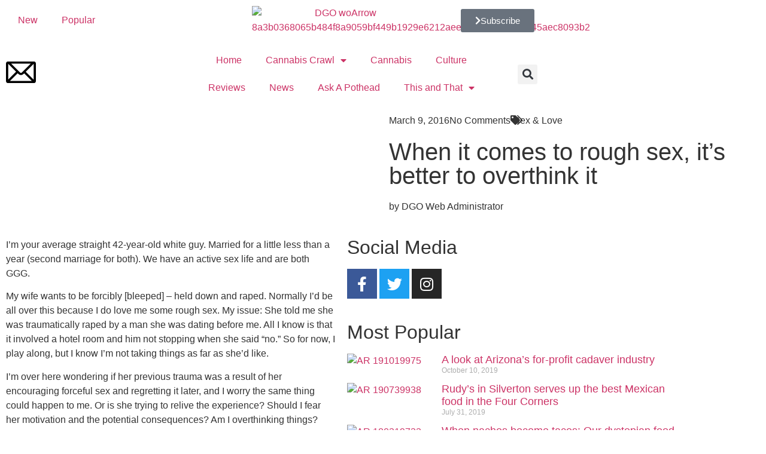

--- FILE ---
content_type: text/html; charset=UTF-8
request_url: https://dgomag.com/when-it-comes-to-rough-sex-its-better-to-overthink-it/
body_size: 26958
content:
<!doctype html>
<html lang="en-US" prefix="og: https://ogp.me/ns#">
<head>
	<meta charset="UTF-8">
	<meta name="viewport" content="width=device-width, initial-scale=1">
	<link rel="profile" href="https://gmpg.org/xfn/11">
			<script>
			window.HTGA4 = {"debug":false,"cookie_notice_enabled":null,"cookie_notice_cookie_key":"htga4_","cookie_notice_duration_type":null,"cookie_notice_duration_value":null,"cookie_notice_overlay_enabled":null,"should_auto_consent":true,"one_year_seconds":31536000};
		</script>
		
<!-- Search Engine Optimization by Rank Math - https://rankmath.com/ -->
<title>When It Comes To Rough Sex, It&#8217;s Better To Overthink It - DGO Magazine</title>
<meta name="description" content="When it comes to rough sex &#8211; particularly when it involves role-playing forced-sex scenarios &#8211; overthinking is preferable to underthinking. But"/>
<meta name="robots" content="follow, index, max-snippet:-1, max-video-preview:-1, max-image-preview:large"/>
<link rel="canonical" href="https://dgomag.com/when-it-comes-to-rough-sex-its-better-to-overthink-it/" />
<meta property="og:locale" content="en_US" />
<meta property="og:type" content="article" />
<meta property="og:title" content="When It Comes To Rough Sex, It&#8217;s Better To Overthink It - DGO Magazine" />
<meta property="og:description" content="When it comes to rough sex &#8211; particularly when it involves role-playing forced-sex scenarios &#8211; overthinking is preferable to underthinking. But" />
<meta property="og:url" content="https://dgomag.com/when-it-comes-to-rough-sex-its-better-to-overthink-it/" />
<meta property="og:site_name" content="DGO Magazine" />
<meta property="article:publisher" content="https://www.facebook.com/DGO/" />
<meta property="article:author" content="https://www.facebook.com/DGO/" />
<meta property="article:section" content="Sex &amp; Love" />
<meta property="fb:admins" content="https://www.facebook.com/DGO/" />
<meta property="og:image" content="https://dgomag.com/wp-content/uploads/2022/02/AR-160309562.jpg" />
<meta property="og:image:secure_url" content="https://dgomag.com/wp-content/uploads/2022/02/AR-160309562.jpg" />
<meta property="og:image:width" content="1333" />
<meta property="og:image:height" content="1333" />
<meta property="og:image:alt" content="AR 160309562" />
<meta property="og:image:type" content="image/jpeg" />
<meta property="article:published_time" content="2016-03-09T16:47:08-07:00" />
<meta name="twitter:card" content="summary_large_image" />
<meta name="twitter:title" content="When It Comes To Rough Sex, It&#8217;s Better To Overthink It - DGO Magazine" />
<meta name="twitter:description" content="When it comes to rough sex &#8211; particularly when it involves role-playing forced-sex scenarios &#8211; overthinking is preferable to underthinking. But" />
<meta name="twitter:image" content="https://dgomag.com/wp-content/uploads/2022/02/AR-160309562.jpg" />
<meta name="twitter:label1" content="Written by" />
<meta name="twitter:data1" content="Website Administrator" />
<meta name="twitter:label2" content="Time to read" />
<meta name="twitter:data2" content="6 minutes" />
<script type="application/ld+json" class="rank-math-schema">{"@context":"https://schema.org","@graph":[{"@type":"Organization","@id":"https://dgomag.com/#organization","name":"DGO Magazine","url":"https://dgomag.com","sameAs":["https://www.facebook.com/DGO/"],"email":"webdevadmin","logo":{"@type":"ImageObject","@id":"https://dgomag.com/#logo","url":"https://dgomag.com/wp-content/uploads/2021/12/DGO_woArrow-8a3b0368065b484f8a9059bf449b1929e6212aee3d5b2d221b48645aec8093b2.png","contentUrl":"https://dgomag.com/wp-content/uploads/2021/12/DGO_woArrow-8a3b0368065b484f8a9059bf449b1929e6212aee3d5b2d221b48645aec8093b2.png","caption":"DGO Magazine","inLanguage":"en-US","width":"297","height":"53"}},{"@type":"WebSite","@id":"https://dgomag.com/#website","url":"https://dgomag.com","name":"DGO Magazine","alternateName":"DGO Magazine","publisher":{"@id":"https://dgomag.com/#organization"},"inLanguage":"en-US"},{"@type":"ImageObject","@id":"https://dgomag.com/wp-content/uploads/2022/02/AR-160309562.jpg","url":"https://dgomag.com/wp-content/uploads/2022/02/AR-160309562.jpg","width":"1333","height":"1333","caption":"AR 160309562","inLanguage":"en-US"},{"@type":"WebPage","@id":"https://dgomag.com/when-it-comes-to-rough-sex-its-better-to-overthink-it/#webpage","url":"https://dgomag.com/when-it-comes-to-rough-sex-its-better-to-overthink-it/","name":"When It Comes To Rough Sex, It&#8217;s Better To Overthink It - DGO Magazine","datePublished":"2016-03-09T16:47:08-07:00","dateModified":"2016-03-09T16:47:08-07:00","isPartOf":{"@id":"https://dgomag.com/#website"},"primaryImageOfPage":{"@id":"https://dgomag.com/wp-content/uploads/2022/02/AR-160309562.jpg"},"inLanguage":"en-US"},{"@type":"Person","@id":"https://dgomag.com/author/webdevadmin/","name":"Website Administrator","url":"https://dgomag.com/author/webdevadmin/","image":{"@type":"ImageObject","@id":"https://secure.gravatar.com/avatar/c1b81c67af3ae11cec4988cd664bf91af2351733e9bc5be80726288a48fc5f08?s=96&amp;d=mm&amp;r=g","url":"https://secure.gravatar.com/avatar/c1b81c67af3ae11cec4988cd664bf91af2351733e9bc5be80726288a48fc5f08?s=96&amp;d=mm&amp;r=g","caption":"Website Administrator","inLanguage":"en-US"},"sameAs":["http://bcim4.com/dgomag.com"],"worksFor":{"@id":"https://dgomag.com/#organization"}},{"@type":"BlogPosting","headline":"When It Comes To Rough Sex, It&#8217;s Better To Overthink It - DGO Magazine","keywords":"when it comes to rough sex, it&#8217;s better to overthink it","datePublished":"2016-03-09T16:47:08-07:00","dateModified":"2016-03-09T16:47:08-07:00","articleSection":"Sex &amp; Love","author":{"@id":"https://dgomag.com/author/webdevadmin/","name":"Website Administrator"},"publisher":{"@id":"https://dgomag.com/#organization"},"description":"When it comes to rough sex &#8211; particularly when it involves role-playing forced-sex scenarios &#8211; overthinking is preferable to underthinking. But","name":"When It Comes To Rough Sex, It&#8217;s Better To Overthink It - DGO Magazine","@id":"https://dgomag.com/when-it-comes-to-rough-sex-its-better-to-overthink-it/#richSnippet","isPartOf":{"@id":"https://dgomag.com/when-it-comes-to-rough-sex-its-better-to-overthink-it/#webpage"},"image":{"@id":"https://dgomag.com/wp-content/uploads/2022/02/AR-160309562.jpg"},"inLanguage":"en-US","mainEntityOfPage":{"@id":"https://dgomag.com/when-it-comes-to-rough-sex-its-better-to-overthink-it/#webpage"}}]}</script>
<!-- /Rank Math WordPress SEO plugin -->

<link rel='dns-prefetch' href='//cdn.broadstreetads.com' />
<link rel='dns-prefetch' href='//www.googletagmanager.com' />
<link rel="alternate" type="application/rss+xml" title="DGO Magazine &raquo; Feed" href="https://dgomag.com/feed/" />
<link rel="alternate" type="application/rss+xml" title="DGO Magazine &raquo; Comments Feed" href="https://dgomag.com/comments/feed/" />
<link rel="alternate" type="application/rss+xml" title="DGO Magazine &raquo; When it comes to rough sex, it&#8217;s better to overthink it Comments Feed" href="https://dgomag.com/when-it-comes-to-rough-sex-its-better-to-overthink-it/feed/" />
<link rel="alternate" title="oEmbed (JSON)" type="application/json+oembed" href="https://dgomag.com/wp-json/oembed/1.0/embed?url=https%3A%2F%2Fdgomag.com%2Fwhen-it-comes-to-rough-sex-its-better-to-overthink-it%2F" />
<link rel="alternate" title="oEmbed (XML)" type="text/xml+oembed" href="https://dgomag.com/wp-json/oembed/1.0/embed?url=https%3A%2F%2Fdgomag.com%2Fwhen-it-comes-to-rough-sex-its-better-to-overthink-it%2F&#038;format=xml" />
<style id='wp-img-auto-sizes-contain-inline-css'>
img:is([sizes=auto i],[sizes^="auto," i]){contain-intrinsic-size:3000px 1500px}
/*# sourceURL=wp-img-auto-sizes-contain-inline-css */
</style>

<style id='wp-emoji-styles-inline-css'>

	img.wp-smiley, img.emoji {
		display: inline !important;
		border: none !important;
		box-shadow: none !important;
		height: 1em !important;
		width: 1em !important;
		margin: 0 0.07em !important;
		vertical-align: -0.1em !important;
		background: none !important;
		padding: 0 !important;
	}
/*# sourceURL=wp-emoji-styles-inline-css */
</style>
<link rel='stylesheet' id='wp-block-library-css' href='https://dgomag.com/wp-includes/css/dist/block-library/style.min.css?ver=6.9' media='all' />
<style id='global-styles-inline-css'>
:root{--wp--preset--aspect-ratio--square: 1;--wp--preset--aspect-ratio--4-3: 4/3;--wp--preset--aspect-ratio--3-4: 3/4;--wp--preset--aspect-ratio--3-2: 3/2;--wp--preset--aspect-ratio--2-3: 2/3;--wp--preset--aspect-ratio--16-9: 16/9;--wp--preset--aspect-ratio--9-16: 9/16;--wp--preset--color--black: #000000;--wp--preset--color--cyan-bluish-gray: #abb8c3;--wp--preset--color--white: #ffffff;--wp--preset--color--pale-pink: #f78da7;--wp--preset--color--vivid-red: #cf2e2e;--wp--preset--color--luminous-vivid-orange: #ff6900;--wp--preset--color--luminous-vivid-amber: #fcb900;--wp--preset--color--light-green-cyan: #7bdcb5;--wp--preset--color--vivid-green-cyan: #00d084;--wp--preset--color--pale-cyan-blue: #8ed1fc;--wp--preset--color--vivid-cyan-blue: #0693e3;--wp--preset--color--vivid-purple: #9b51e0;--wp--preset--gradient--vivid-cyan-blue-to-vivid-purple: linear-gradient(135deg,rgb(6,147,227) 0%,rgb(155,81,224) 100%);--wp--preset--gradient--light-green-cyan-to-vivid-green-cyan: linear-gradient(135deg,rgb(122,220,180) 0%,rgb(0,208,130) 100%);--wp--preset--gradient--luminous-vivid-amber-to-luminous-vivid-orange: linear-gradient(135deg,rgb(252,185,0) 0%,rgb(255,105,0) 100%);--wp--preset--gradient--luminous-vivid-orange-to-vivid-red: linear-gradient(135deg,rgb(255,105,0) 0%,rgb(207,46,46) 100%);--wp--preset--gradient--very-light-gray-to-cyan-bluish-gray: linear-gradient(135deg,rgb(238,238,238) 0%,rgb(169,184,195) 100%);--wp--preset--gradient--cool-to-warm-spectrum: linear-gradient(135deg,rgb(74,234,220) 0%,rgb(151,120,209) 20%,rgb(207,42,186) 40%,rgb(238,44,130) 60%,rgb(251,105,98) 80%,rgb(254,248,76) 100%);--wp--preset--gradient--blush-light-purple: linear-gradient(135deg,rgb(255,206,236) 0%,rgb(152,150,240) 100%);--wp--preset--gradient--blush-bordeaux: linear-gradient(135deg,rgb(254,205,165) 0%,rgb(254,45,45) 50%,rgb(107,0,62) 100%);--wp--preset--gradient--luminous-dusk: linear-gradient(135deg,rgb(255,203,112) 0%,rgb(199,81,192) 50%,rgb(65,88,208) 100%);--wp--preset--gradient--pale-ocean: linear-gradient(135deg,rgb(255,245,203) 0%,rgb(182,227,212) 50%,rgb(51,167,181) 100%);--wp--preset--gradient--electric-grass: linear-gradient(135deg,rgb(202,248,128) 0%,rgb(113,206,126) 100%);--wp--preset--gradient--midnight: linear-gradient(135deg,rgb(2,3,129) 0%,rgb(40,116,252) 100%);--wp--preset--font-size--small: 13px;--wp--preset--font-size--medium: 20px;--wp--preset--font-size--large: 36px;--wp--preset--font-size--x-large: 42px;--wp--preset--spacing--20: 0.44rem;--wp--preset--spacing--30: 0.67rem;--wp--preset--spacing--40: 1rem;--wp--preset--spacing--50: 1.5rem;--wp--preset--spacing--60: 2.25rem;--wp--preset--spacing--70: 3.38rem;--wp--preset--spacing--80: 5.06rem;--wp--preset--shadow--natural: 6px 6px 9px rgba(0, 0, 0, 0.2);--wp--preset--shadow--deep: 12px 12px 50px rgba(0, 0, 0, 0.4);--wp--preset--shadow--sharp: 6px 6px 0px rgba(0, 0, 0, 0.2);--wp--preset--shadow--outlined: 6px 6px 0px -3px rgb(255, 255, 255), 6px 6px rgb(0, 0, 0);--wp--preset--shadow--crisp: 6px 6px 0px rgb(0, 0, 0);}:root { --wp--style--global--content-size: 800px;--wp--style--global--wide-size: 1200px; }:where(body) { margin: 0; }.wp-site-blocks > .alignleft { float: left; margin-right: 2em; }.wp-site-blocks > .alignright { float: right; margin-left: 2em; }.wp-site-blocks > .aligncenter { justify-content: center; margin-left: auto; margin-right: auto; }:where(.wp-site-blocks) > * { margin-block-start: 24px; margin-block-end: 0; }:where(.wp-site-blocks) > :first-child { margin-block-start: 0; }:where(.wp-site-blocks) > :last-child { margin-block-end: 0; }:root { --wp--style--block-gap: 24px; }:root :where(.is-layout-flow) > :first-child{margin-block-start: 0;}:root :where(.is-layout-flow) > :last-child{margin-block-end: 0;}:root :where(.is-layout-flow) > *{margin-block-start: 24px;margin-block-end: 0;}:root :where(.is-layout-constrained) > :first-child{margin-block-start: 0;}:root :where(.is-layout-constrained) > :last-child{margin-block-end: 0;}:root :where(.is-layout-constrained) > *{margin-block-start: 24px;margin-block-end: 0;}:root :where(.is-layout-flex){gap: 24px;}:root :where(.is-layout-grid){gap: 24px;}.is-layout-flow > .alignleft{float: left;margin-inline-start: 0;margin-inline-end: 2em;}.is-layout-flow > .alignright{float: right;margin-inline-start: 2em;margin-inline-end: 0;}.is-layout-flow > .aligncenter{margin-left: auto !important;margin-right: auto !important;}.is-layout-constrained > .alignleft{float: left;margin-inline-start: 0;margin-inline-end: 2em;}.is-layout-constrained > .alignright{float: right;margin-inline-start: 2em;margin-inline-end: 0;}.is-layout-constrained > .aligncenter{margin-left: auto !important;margin-right: auto !important;}.is-layout-constrained > :where(:not(.alignleft):not(.alignright):not(.alignfull)){max-width: var(--wp--style--global--content-size);margin-left: auto !important;margin-right: auto !important;}.is-layout-constrained > .alignwide{max-width: var(--wp--style--global--wide-size);}body .is-layout-flex{display: flex;}.is-layout-flex{flex-wrap: wrap;align-items: center;}.is-layout-flex > :is(*, div){margin: 0;}body .is-layout-grid{display: grid;}.is-layout-grid > :is(*, div){margin: 0;}body{padding-top: 0px;padding-right: 0px;padding-bottom: 0px;padding-left: 0px;}a:where(:not(.wp-element-button)){text-decoration: underline;}:root :where(.wp-element-button, .wp-block-button__link){background-color: #32373c;border-width: 0;color: #fff;font-family: inherit;font-size: inherit;font-style: inherit;font-weight: inherit;letter-spacing: inherit;line-height: inherit;padding-top: calc(0.667em + 2px);padding-right: calc(1.333em + 2px);padding-bottom: calc(0.667em + 2px);padding-left: calc(1.333em + 2px);text-decoration: none;text-transform: inherit;}.has-black-color{color: var(--wp--preset--color--black) !important;}.has-cyan-bluish-gray-color{color: var(--wp--preset--color--cyan-bluish-gray) !important;}.has-white-color{color: var(--wp--preset--color--white) !important;}.has-pale-pink-color{color: var(--wp--preset--color--pale-pink) !important;}.has-vivid-red-color{color: var(--wp--preset--color--vivid-red) !important;}.has-luminous-vivid-orange-color{color: var(--wp--preset--color--luminous-vivid-orange) !important;}.has-luminous-vivid-amber-color{color: var(--wp--preset--color--luminous-vivid-amber) !important;}.has-light-green-cyan-color{color: var(--wp--preset--color--light-green-cyan) !important;}.has-vivid-green-cyan-color{color: var(--wp--preset--color--vivid-green-cyan) !important;}.has-pale-cyan-blue-color{color: var(--wp--preset--color--pale-cyan-blue) !important;}.has-vivid-cyan-blue-color{color: var(--wp--preset--color--vivid-cyan-blue) !important;}.has-vivid-purple-color{color: var(--wp--preset--color--vivid-purple) !important;}.has-black-background-color{background-color: var(--wp--preset--color--black) !important;}.has-cyan-bluish-gray-background-color{background-color: var(--wp--preset--color--cyan-bluish-gray) !important;}.has-white-background-color{background-color: var(--wp--preset--color--white) !important;}.has-pale-pink-background-color{background-color: var(--wp--preset--color--pale-pink) !important;}.has-vivid-red-background-color{background-color: var(--wp--preset--color--vivid-red) !important;}.has-luminous-vivid-orange-background-color{background-color: var(--wp--preset--color--luminous-vivid-orange) !important;}.has-luminous-vivid-amber-background-color{background-color: var(--wp--preset--color--luminous-vivid-amber) !important;}.has-light-green-cyan-background-color{background-color: var(--wp--preset--color--light-green-cyan) !important;}.has-vivid-green-cyan-background-color{background-color: var(--wp--preset--color--vivid-green-cyan) !important;}.has-pale-cyan-blue-background-color{background-color: var(--wp--preset--color--pale-cyan-blue) !important;}.has-vivid-cyan-blue-background-color{background-color: var(--wp--preset--color--vivid-cyan-blue) !important;}.has-vivid-purple-background-color{background-color: var(--wp--preset--color--vivid-purple) !important;}.has-black-border-color{border-color: var(--wp--preset--color--black) !important;}.has-cyan-bluish-gray-border-color{border-color: var(--wp--preset--color--cyan-bluish-gray) !important;}.has-white-border-color{border-color: var(--wp--preset--color--white) !important;}.has-pale-pink-border-color{border-color: var(--wp--preset--color--pale-pink) !important;}.has-vivid-red-border-color{border-color: var(--wp--preset--color--vivid-red) !important;}.has-luminous-vivid-orange-border-color{border-color: var(--wp--preset--color--luminous-vivid-orange) !important;}.has-luminous-vivid-amber-border-color{border-color: var(--wp--preset--color--luminous-vivid-amber) !important;}.has-light-green-cyan-border-color{border-color: var(--wp--preset--color--light-green-cyan) !important;}.has-vivid-green-cyan-border-color{border-color: var(--wp--preset--color--vivid-green-cyan) !important;}.has-pale-cyan-blue-border-color{border-color: var(--wp--preset--color--pale-cyan-blue) !important;}.has-vivid-cyan-blue-border-color{border-color: var(--wp--preset--color--vivid-cyan-blue) !important;}.has-vivid-purple-border-color{border-color: var(--wp--preset--color--vivid-purple) !important;}.has-vivid-cyan-blue-to-vivid-purple-gradient-background{background: var(--wp--preset--gradient--vivid-cyan-blue-to-vivid-purple) !important;}.has-light-green-cyan-to-vivid-green-cyan-gradient-background{background: var(--wp--preset--gradient--light-green-cyan-to-vivid-green-cyan) !important;}.has-luminous-vivid-amber-to-luminous-vivid-orange-gradient-background{background: var(--wp--preset--gradient--luminous-vivid-amber-to-luminous-vivid-orange) !important;}.has-luminous-vivid-orange-to-vivid-red-gradient-background{background: var(--wp--preset--gradient--luminous-vivid-orange-to-vivid-red) !important;}.has-very-light-gray-to-cyan-bluish-gray-gradient-background{background: var(--wp--preset--gradient--very-light-gray-to-cyan-bluish-gray) !important;}.has-cool-to-warm-spectrum-gradient-background{background: var(--wp--preset--gradient--cool-to-warm-spectrum) !important;}.has-blush-light-purple-gradient-background{background: var(--wp--preset--gradient--blush-light-purple) !important;}.has-blush-bordeaux-gradient-background{background: var(--wp--preset--gradient--blush-bordeaux) !important;}.has-luminous-dusk-gradient-background{background: var(--wp--preset--gradient--luminous-dusk) !important;}.has-pale-ocean-gradient-background{background: var(--wp--preset--gradient--pale-ocean) !important;}.has-electric-grass-gradient-background{background: var(--wp--preset--gradient--electric-grass) !important;}.has-midnight-gradient-background{background: var(--wp--preset--gradient--midnight) !important;}.has-small-font-size{font-size: var(--wp--preset--font-size--small) !important;}.has-medium-font-size{font-size: var(--wp--preset--font-size--medium) !important;}.has-large-font-size{font-size: var(--wp--preset--font-size--large) !important;}.has-x-large-font-size{font-size: var(--wp--preset--font-size--x-large) !important;}
:root :where(.wp-block-pullquote){font-size: 1.5em;line-height: 1.6;}
/*# sourceURL=global-styles-inline-css */
</style>
<link rel='stylesheet' id='hello-elementor-theme-style-css' href='https://dgomag.com/wp-content/themes/hello-elementor/assets/css/theme.css?ver=3.4.5' media='all' />
<link rel='stylesheet' id='child-style-css' href='https://dgomag.com/wp-content/themes/hello-child/style.css?ver=1.0.0' media='all' />
<link rel='stylesheet' id='hello-elementor-css' href='https://dgomag.com/wp-content/themes/hello-elementor/assets/css/reset.css?ver=3.4.5' media='all' />
<link rel='stylesheet' id='hello-elementor-header-footer-css' href='https://dgomag.com/wp-content/themes/hello-elementor/assets/css/header-footer.css?ver=3.4.5' media='all' />
<link rel='stylesheet' id='elementor-frontend-css' href='https://dgomag.com/wp-content/plugins/elementor/assets/css/frontend.min.css?ver=3.34.1' media='all' />
<style id='elementor-frontend-inline-css'>
.elementor-11 .elementor-element.elementor-element-5d804a97:not(.elementor-motion-effects-element-type-background) > .elementor-widget-wrap, .elementor-11 .elementor-element.elementor-element-5d804a97 > .elementor-widget-wrap > .elementor-motion-effects-container > .elementor-motion-effects-layer{background-image:url("https://dgomag.com/wp-content/uploads/2022/02/AR-160309562.jpg");}
/*# sourceURL=elementor-frontend-inline-css */
</style>
<link rel='stylesheet' id='elementor-post-5-css' href='https://dgomag.com/wp-content/uploads/elementor/css/post-5.css?ver=1768495314' media='all' />
<link rel='stylesheet' id='widget-nav-menu-css' href='https://dgomag.com/wp-content/plugins/elementor-pro/assets/css/widget-nav-menu.min.css?ver=3.33.2' media='all' />
<link rel='stylesheet' id='widget-image-css' href='https://dgomag.com/wp-content/plugins/elementor/assets/css/widget-image.min.css?ver=3.34.1' media='all' />
<link rel='stylesheet' id='e-motion-fx-css' href='https://dgomag.com/wp-content/plugins/elementor-pro/assets/css/modules/motion-fx.min.css?ver=3.33.2' media='all' />
<link rel='stylesheet' id='widget-search-form-css' href='https://dgomag.com/wp-content/plugins/elementor-pro/assets/css/widget-search-form.min.css?ver=3.33.2' media='all' />
<link rel='stylesheet' id='elementor-icons-shared-0-css' href='https://dgomag.com/wp-content/plugins/elementor/assets/lib/font-awesome/css/fontawesome.min.css?ver=5.15.3' media='all' />
<link rel='stylesheet' id='elementor-icons-fa-solid-css' href='https://dgomag.com/wp-content/plugins/elementor/assets/lib/font-awesome/css/solid.min.css?ver=5.15.3' media='all' />
<link rel='stylesheet' id='e-sticky-css' href='https://dgomag.com/wp-content/plugins/elementor-pro/assets/css/modules/sticky.min.css?ver=3.33.2' media='all' />
<link rel='stylesheet' id='widget-heading-css' href='https://dgomag.com/wp-content/plugins/elementor/assets/css/widget-heading.min.css?ver=3.34.1' media='all' />
<link rel='stylesheet' id='widget-divider-css' href='https://dgomag.com/wp-content/plugins/elementor/assets/css/widget-divider.min.css?ver=3.34.1' media='all' />
<link rel='stylesheet' id='widget-form-css' href='https://dgomag.com/wp-content/plugins/elementor-pro/assets/css/widget-form.min.css?ver=3.33.2' media='all' />
<link rel='stylesheet' id='e-animation-grow-css' href='https://dgomag.com/wp-content/plugins/elementor/assets/lib/animations/styles/e-animation-grow.min.css?ver=3.34.1' media='all' />
<link rel='stylesheet' id='widget-social-icons-css' href='https://dgomag.com/wp-content/plugins/elementor/assets/css/widget-social-icons.min.css?ver=3.34.1' media='all' />
<link rel='stylesheet' id='e-apple-webkit-css' href='https://dgomag.com/wp-content/plugins/elementor/assets/css/conditionals/apple-webkit.min.css?ver=3.34.1' media='all' />
<link rel='stylesheet' id='widget-spacer-css' href='https://dgomag.com/wp-content/plugins/elementor/assets/css/widget-spacer.min.css?ver=3.34.1' media='all' />
<link rel='stylesheet' id='widget-post-info-css' href='https://dgomag.com/wp-content/plugins/elementor-pro/assets/css/widget-post-info.min.css?ver=3.33.2' media='all' />
<link rel='stylesheet' id='widget-icon-list-css' href='https://dgomag.com/wp-content/plugins/elementor/assets/css/widget-icon-list.min.css?ver=3.34.1' media='all' />
<link rel='stylesheet' id='elementor-icons-fa-regular-css' href='https://dgomag.com/wp-content/plugins/elementor/assets/lib/font-awesome/css/regular.min.css?ver=5.15.3' media='all' />
<link rel='stylesheet' id='swiper-css' href='https://dgomag.com/wp-content/plugins/elementor/assets/lib/swiper/v8/css/swiper.min.css?ver=8.4.5' media='all' />
<link rel='stylesheet' id='e-swiper-css' href='https://dgomag.com/wp-content/plugins/elementor/assets/css/conditionals/e-swiper.min.css?ver=3.34.1' media='all' />
<link rel='stylesheet' id='widget-gallery-css' href='https://dgomag.com/wp-content/plugins/elementor-pro/assets/css/widget-gallery.min.css?ver=3.33.2' media='all' />
<link rel='stylesheet' id='elementor-gallery-css' href='https://dgomag.com/wp-content/plugins/elementor/assets/lib/e-gallery/css/e-gallery.min.css?ver=1.2.0' media='all' />
<link rel='stylesheet' id='e-transitions-css' href='https://dgomag.com/wp-content/plugins/elementor-pro/assets/css/conditionals/transitions.min.css?ver=3.33.2' media='all' />
<link rel='stylesheet' id='widget-share-buttons-css' href='https://dgomag.com/wp-content/plugins/elementor-pro/assets/css/widget-share-buttons.min.css?ver=3.33.2' media='all' />
<link rel='stylesheet' id='elementor-icons-fa-brands-css' href='https://dgomag.com/wp-content/plugins/elementor/assets/lib/font-awesome/css/brands.min.css?ver=5.15.3' media='all' />
<link rel='stylesheet' id='widget-posts-css' href='https://dgomag.com/wp-content/plugins/elementor-pro/assets/css/widget-posts.min.css?ver=3.33.2' media='all' />
<link rel='stylesheet' id='widget-post-navigation-css' href='https://dgomag.com/wp-content/plugins/elementor-pro/assets/css/widget-post-navigation.min.css?ver=3.33.2' media='all' />
<link rel='stylesheet' id='elementor-icons-css' href='https://dgomag.com/wp-content/plugins/elementor/assets/lib/eicons/css/elementor-icons.min.css?ver=5.45.0' media='all' />
<link rel='stylesheet' id='elementor-post-38-css' href='https://dgomag.com/wp-content/uploads/elementor/css/post-38.css?ver=1768495315' media='all' />
<link rel='stylesheet' id='elementor-post-34-css' href='https://dgomag.com/wp-content/uploads/elementor/css/post-34.css?ver=1768495315' media='all' />
<link rel='stylesheet' id='elementor-post-11-css' href='https://dgomag.com/wp-content/uploads/elementor/css/post-11.css?ver=1768495315' media='all' />
<link rel='stylesheet' id='eael-general-css' href='https://dgomag.com/wp-content/plugins/essential-addons-for-elementor-lite/assets/front-end/css/view/general.min.css?ver=6.5.7' media='all' />
<link rel='stylesheet' id='elementor-gf-local-cormorantgaramond-css' href='https://dgomag.com/wp-content/uploads/elementor/google-fonts/css/cormorantgaramond.css?ver=1742574179' media='all' />
<link rel='stylesheet' id='elementor-gf-local-maitree-css' href='https://dgomag.com/wp-content/uploads/elementor/google-fonts/css/maitree.css?ver=1742574181' media='all' />
<link rel='stylesheet' id='elementor-gf-local-assistant-css' href='https://dgomag.com/wp-content/uploads/elementor/google-fonts/css/assistant.css?ver=1742574183' media='all' />
<link rel='stylesheet' id='elementor-gf-local-roboto-css' href='https://dgomag.com/wp-content/uploads/elementor/google-fonts/css/roboto.css?ver=1742574195' media='all' />
<script async data-cfasync='false' src="//cdn.broadstreetads.com/init-2.min.js?v=1.52.4&amp;ver=6.9" id="broadstreet-init-js"></script>
<script src="https://dgomag.com/wp-includes/js/jquery/jquery.min.js?ver=3.7.1" id="jquery-core-js"></script>
<script src="https://dgomag.com/wp-includes/js/jquery/jquery-migrate.min.js?ver=3.4.1" id="jquery-migrate-js"></script>

<!-- Google tag (gtag.js) snippet added by Site Kit -->
<!-- Google Analytics snippet added by Site Kit -->
<script src="https://www.googletagmanager.com/gtag/js?id=GT-PLVWMX2" id="google_gtagjs-js" async></script>
<script id="google_gtagjs-js-after">
window.dataLayer = window.dataLayer || [];function gtag(){dataLayer.push(arguments);}
gtag("set","linker",{"domains":["dgomag.com"]});
gtag("js", new Date());
gtag("set", "developer_id.dZTNiMT", true);
gtag("config", "GT-PLVWMX2");
//# sourceURL=google_gtagjs-js-after
</script>
<link rel="https://api.w.org/" href="https://dgomag.com/wp-json/" /><link rel="alternate" title="JSON" type="application/json" href="https://dgomag.com/wp-json/wp/v2/posts/17600" /><link rel="EditURI" type="application/rsd+xml" title="RSD" href="https://dgomag.com/xmlrpc.php?rsd" />
<meta name="generator" content="WordPress 6.9" />
<link rel='shortlink' href='https://dgomag.com/?p=17600' />
<meta name="generator" content="Site Kit by Google 1.170.0" />		<!-- Global site tag (gtag.js) - added by HT Easy Ga4 -->
		<script>
			window.dataLayer = window.dataLayer || [];
			function gtag() { dataLayer.push(arguments); }

			// Default: deny all tracking
			gtag('consent', 'default', {
				'ad_storage': 'denied',
				'analytics_storage': 'denied',
				'ad_user_data': 'denied',
				'ad_personalization': 'denied'
			});

			// Load gtag script early; update permissions after consent
			(function() {
				const script = document.createElement('script');
				script.async = true;
				script.src = `https://www.googletagmanager.com/gtag/js?id=G-LW4N2PHCHB`;
				document.head.appendChild(script);
			})();

			gtag('js', new Date());
			gtag('config', 'G-LW4N2PHCHB');
		</script>
	<meta name="generator" content="Elementor 3.34.1; features: additional_custom_breakpoints; settings: css_print_method-external, google_font-enabled, font_display-auto">
<meta name="google-site-verification" content="jOZnsske0MddGx6rpjIcyqHB1nEHB_jHjEZXybglgWI" />
			<style>
				.e-con.e-parent:nth-of-type(n+4):not(.e-lazyloaded):not(.e-no-lazyload),
				.e-con.e-parent:nth-of-type(n+4):not(.e-lazyloaded):not(.e-no-lazyload) * {
					background-image: none !important;
				}
				@media screen and (max-height: 1024px) {
					.e-con.e-parent:nth-of-type(n+3):not(.e-lazyloaded):not(.e-no-lazyload),
					.e-con.e-parent:nth-of-type(n+3):not(.e-lazyloaded):not(.e-no-lazyload) * {
						background-image: none !important;
					}
				}
				@media screen and (max-height: 640px) {
					.e-con.e-parent:nth-of-type(n+2):not(.e-lazyloaded):not(.e-no-lazyload),
					.e-con.e-parent:nth-of-type(n+2):not(.e-lazyloaded):not(.e-no-lazyload) * {
						background-image: none !important;
					}
				}
			</style>
						<meta name="theme-color" content="#EFF8F2">
			<link rel="icon" href="https://dgomag.com/wp-content/uploads/2021/12/DGO_favicon.png" sizes="32x32" />
<link rel="icon" href="https://dgomag.com/wp-content/uploads/2021/12/DGO_favicon.png" sizes="192x192" />
<link rel="apple-touch-icon" href="https://dgomag.com/wp-content/uploads/2021/12/DGO_favicon.png" />
<meta name="msapplication-TileImage" content="https://dgomag.com/wp-content/uploads/2021/12/DGO_favicon.png" />
		<style id="wp-custom-css">
			section.equal-height-content div .elementor-widget-wrap > div {
	display: flex;
	height: 100%;
}

#mys-overlay [
border: 0px;
]

@media (max-width: 767px)
.elementor-335 .elementor-element.elementor-element-0d85c27 {
    --spacer-size: 300px;
}

@media screen and (max-width: 1023px) and (min-width: 768px){
.elementor-335 .elementor-element.elementor-element-0d85c27 {
    --spacer-size: 375px !important;
}
}

@media screen and (max-width: 767px) and (min-width: 537px){
.elementor-335 .elementor-element.elementor-element-0d85c27 {
    --spacer-size: 259px !important;
}
}

/** align list icons to top **/
.elementor-icon-list-items .elementor-icon-list-item {
  position: relative;
}

.elementor-icon-list-items .elementor-icon-list-icon {
  position: absolute;
  top: 3px;
  left: 0;
}

span.broadstreet-html-placement {
    width: 900px !important;
}

/** freak show spacing **/

@media screen and (min-width: 1171px) {
	
	.elementor-33151 .elementor-element.elementor-element-aa784b2:not(.elementor-motion-effects-element-type-background) {
    background-position: center center;
	}	
	
	.elementor-33151 .elementor-element.elementor-element-aa9f766 {
    --spacer-size: 200px;
}
	
	.elementor-33151 .elementor-element.elementor-element-15d43a8 {
    --spacer-size: 700px;
}
}
		</style>
		</head>
<body class="wp-singular post-template-default single single-post postid-17600 single-format-standard wp-custom-logo wp-embed-responsive wp-theme-hello-elementor wp-child-theme-hello-child hello-elementor-default elementor-default elementor-kit-5 elementor-page-11">


<a class="skip-link screen-reader-text" href="#content">Skip to content</a>

		<header data-elementor-type="header" data-elementor-id="38" class="elementor elementor-38 elementor-location-header" data-elementor-post-type="elementor_library">
					<section class="elementor-section elementor-top-section elementor-element elementor-element-28f99fc6 elementor-section-height-min-height elementor-section-boxed elementor-section-height-default elementor-section-items-middle" data-id="28f99fc6" data-element_type="section" data-settings="{&quot;background_background&quot;:&quot;classic&quot;,&quot;background_motion_fx_motion_fx_scrolling&quot;:&quot;yes&quot;,&quot;background_motion_fx_devices&quot;:[&quot;desktop&quot;,&quot;tablet&quot;,&quot;mobile&quot;]}">
							<div class="elementor-background-overlay"></div>
							<div class="elementor-container elementor-column-gap-default">
					<div class="elementor-column elementor-col-33 elementor-top-column elementor-element elementor-element-1634f135 elementor-hidden-phone" data-id="1634f135" data-element_type="column">
			<div class="elementor-widget-wrap elementor-element-populated">
						<div class="elementor-element elementor-element-4981db84 elementor-nav-menu__align-start elementor-nav-menu--dropdown-none elementor-widget elementor-widget-nav-menu" data-id="4981db84" data-element_type="widget" data-settings="{&quot;layout&quot;:&quot;horizontal&quot;,&quot;submenu_icon&quot;:{&quot;value&quot;:&quot;&lt;i class=\&quot;fas fa-caret-down\&quot; aria-hidden=\&quot;true\&quot;&gt;&lt;\/i&gt;&quot;,&quot;library&quot;:&quot;fa-solid&quot;}}" data-widget_type="nav-menu.default">
				<div class="elementor-widget-container">
								<nav aria-label="Menu" class="elementor-nav-menu--main elementor-nav-menu__container elementor-nav-menu--layout-horizontal e--pointer-none">
				<ul id="menu-1-4981db84" class="elementor-nav-menu"><li class="menu-item menu-item-type-post_type menu-item-object-page menu-item-35701"><a href="https://dgomag.com/new/" class="elementor-item">New</a></li>
<li class="menu-item menu-item-type-taxonomy menu-item-object-category menu-item-29941"><a href="https://dgomag.com/category/popular/" class="elementor-item">Popular</a></li>
</ul>			</nav>
						<nav class="elementor-nav-menu--dropdown elementor-nav-menu__container" aria-hidden="true">
				<ul id="menu-2-4981db84" class="elementor-nav-menu"><li class="menu-item menu-item-type-post_type menu-item-object-page menu-item-35701"><a href="https://dgomag.com/new/" class="elementor-item" tabindex="-1">New</a></li>
<li class="menu-item menu-item-type-taxonomy menu-item-object-category menu-item-29941"><a href="https://dgomag.com/category/popular/" class="elementor-item" tabindex="-1">Popular</a></li>
</ul>			</nav>
						</div>
				</div>
					</div>
		</div>
				<div class="elementor-column elementor-col-33 elementor-top-column elementor-element elementor-element-78003f77" data-id="78003f77" data-element_type="column">
			<div class="elementor-widget-wrap elementor-element-populated">
						<div class="elementor-element elementor-element-31c11824 elementor-widget elementor-widget-theme-site-logo elementor-widget-image" data-id="31c11824" data-element_type="widget" logohead="" data-widget_type="theme-site-logo.default">
				<div class="elementor-widget-container">
											<a href="https://dgomag.com">
			<img width="297" height="53" src="https://dgomag.com/wp-content/uploads/2021/12/DGO_woArrow-8a3b0368065b484f8a9059bf449b1929e6212aee3d5b2d221b48645aec8093b2.png" class="attachment-full size-full wp-image-16374" alt="DGO woArrow 8a3b0368065b484f8a9059bf449b1929e6212aee3d5b2d221b48645aec8093b2" />				</a>
											</div>
				</div>
					</div>
		</div>
				<div class="elementor-column elementor-col-33 elementor-top-column elementor-element elementor-element-466f341e" data-id="466f341e" data-element_type="column">
			<div class="elementor-widget-wrap elementor-element-populated">
						<div class="elementor-element elementor-element-10abe4db elementor-widget__width-auto elementor-widget elementor-widget-button" data-id="10abe4db" data-element_type="widget" data-widget_type="button.default">
				<div class="elementor-widget-container">
									<div class="elementor-button-wrapper">
					<a class="elementor-button elementor-button-link elementor-size-sm" href="#elementor-action%3Aaction%3Dpopup%3Aopen%26settings%3DeyJpZCI6IjMwIiwidG9nZ2xlIjpmYWxzZX0%3D">
						<span class="elementor-button-content-wrapper">
						<span class="elementor-button-icon">
				<i aria-hidden="true" class="fas fa-chevron-right"></i>			</span>
									<span class="elementor-button-text">Subscribe</span>
					</span>
					</a>
				</div>
								</div>
				</div>
					</div>
		</div>
					</div>
		</section>
				<section class="elementor-section elementor-top-section elementor-element elementor-element-7a21f4ce elementor-section-height-min-height elementor-section-boxed elementor-section-height-default elementor-section-items-middle" data-id="7a21f4ce" data-element_type="section" data-settings="{&quot;background_background&quot;:&quot;classic&quot;,&quot;sticky&quot;:&quot;top&quot;,&quot;sticky_on&quot;:[&quot;desktop&quot;,&quot;tablet&quot;,&quot;mobile&quot;],&quot;sticky_offset&quot;:0,&quot;sticky_effects_offset&quot;:0,&quot;sticky_anchor_link_offset&quot;:0}">
						<div class="elementor-container elementor-column-gap-default">
					<div class="elementor-column elementor-col-25 elementor-top-column elementor-element elementor-element-2b36bf6d" data-id="2b36bf6d" data-element_type="column">
			<div class="elementor-widget-wrap elementor-element-populated">
						<div class="elementor-element elementor-element-55743dcf elementor-view-default elementor-widget elementor-widget-icon" data-id="55743dcf" data-element_type="widget" data-widget_type="icon.default">
				<div class="elementor-widget-container">
							<div class="elementor-icon-wrapper">
			<a class="elementor-icon" href="#elementor-action%3Aaction%3Dpopup%3Aopen%26settings%3DeyJpZCI6IjI0IiwidG9nZ2xlIjpmYWxzZX0%3D">
			<svg xmlns="http://www.w3.org/2000/svg" id="a6d49f83-f9dd-418e-95d3-12c61e51eefb" data-name="Capa 1" width="406" height="294" viewBox="0 0 406 294"><title>email</title><path d="M31,294A31.035,31.035,0,0,1,0,263V31A31.0353,31.0353,0,0,1,31,0H375a31.035,31.035,0,0,1,31,31V263a31.0347,31.0347,0,0,1-31,31Zm319.37-30L246.7339,160.3638l-11.0513,11.0517a46.2673,46.2673,0,0,1-65.3652,0l-11.4112-11.4111L54.9092,264ZM376,247.2017V31.0977L267.9482,139.15Zm-346-.7188L137.6919,138.79,30,31.0972Zm161.5317-96.2817a16.2178,16.2178,0,0,0,22.9366,0L334.67,30H71.3291Z"></path></svg>			</a>
		</div>
						</div>
				</div>
					</div>
		</div>
				<div class="elementor-column elementor-col-50 elementor-top-column elementor-element elementor-element-1db4816" data-id="1db4816" data-element_type="column">
			<div class="elementor-widget-wrap elementor-element-populated">
						<div class="elementor-element elementor-element-66a2c180 elementor-nav-menu__align-center elementor-nav-menu--stretch elementor-nav-menu__text-align-center elementor-nav-menu--dropdown-tablet elementor-nav-menu--toggle elementor-nav-menu--burger elementor-widget elementor-widget-nav-menu" data-id="66a2c180" data-element_type="widget" data-settings="{&quot;full_width&quot;:&quot;stretch&quot;,&quot;layout&quot;:&quot;horizontal&quot;,&quot;submenu_icon&quot;:{&quot;value&quot;:&quot;&lt;i class=\&quot;fas fa-caret-down\&quot; aria-hidden=\&quot;true\&quot;&gt;&lt;\/i&gt;&quot;,&quot;library&quot;:&quot;fa-solid&quot;},&quot;toggle&quot;:&quot;burger&quot;}" data-widget_type="nav-menu.default">
				<div class="elementor-widget-container">
								<nav aria-label="Menu" class="elementor-nav-menu--main elementor-nav-menu__container elementor-nav-menu--layout-horizontal e--pointer-none">
				<ul id="menu-1-66a2c180" class="elementor-nav-menu"><li class="menu-item menu-item-type-post_type menu-item-object-page menu-item-home menu-item-362"><a href="https://dgomag.com/" class="elementor-item">Home</a></li>
<li class="menu-item menu-item-type-custom menu-item-object-custom menu-item-has-children menu-item-35214"><a href="#" class="elementor-item elementor-item-anchor">Cannabis Crawl</a>
<ul class="sub-menu elementor-nav-menu--dropdown">
	<li class="menu-item menu-item-type-post_type menu-item-object-page menu-item-33436"><a target="_blank" href="https://dgomag.com/crawl/" class="elementor-sub-item">Durango</a></li>
	<li class="menu-item menu-item-type-post_type menu-item-object-page menu-item-35182"><a target="_blank" href="https://dgomag.com/las-cruces-dgo-crawl/" class="elementor-sub-item">Las Cruces</a></li>
	<li class="menu-item menu-item-type-post_type menu-item-object-page menu-item-34053"><a target="_blank" href="https://dgomag.com/farmington-dgo-crawl/" class="elementor-sub-item">Farmington</a></li>
</ul>
</li>
<li class="menu-item menu-item-type-taxonomy menu-item-object-category menu-item-808"><a href="https://dgomag.com/category/cannabis/" class="elementor-item">Cannabis</a></li>
<li class="menu-item menu-item-type-taxonomy menu-item-object-category menu-item-807"><a href="https://dgomag.com/category/culture/" class="elementor-item">Culture</a></li>
<li class="menu-item menu-item-type-taxonomy menu-item-object-category menu-item-31091"><a href="https://dgomag.com/category/reviews/" class="elementor-item">Reviews</a></li>
<li class="menu-item menu-item-type-taxonomy menu-item-object-category menu-item-31092"><a href="https://dgomag.com/category/news/" class="elementor-item">News</a></li>
<li class="menu-item menu-item-type-taxonomy menu-item-object-category menu-item-31093"><a href="https://dgomag.com/category/ask-a-pothead/" class="elementor-item">Ask A Pothead</a></li>
<li class="menu-item menu-item-type-taxonomy menu-item-object-category menu-item-has-children menu-item-31330"><a href="https://dgomag.com/category/this-and-that/" class="elementor-item">This and That</a>
<ul class="sub-menu elementor-nav-menu--dropdown">
	<li class="menu-item menu-item-type-taxonomy menu-item-object-category menu-item-806"><a href="https://dgomag.com/category/arts-entertainment/" class="elementor-sub-item">Arts &amp; Entertainment</a></li>
	<li class="menu-item menu-item-type-taxonomy menu-item-object-category menu-item-809"><a href="https://dgomag.com/category/food-drink/" class="elementor-sub-item">Food &amp; Drink</a></li>
	<li class="menu-item menu-item-type-taxonomy menu-item-object-category current-post-ancestor current-menu-parent current-post-parent menu-item-29938"><a href="https://dgomag.com/category/sex-love/" class="elementor-sub-item">Sex &amp; Love</a></li>
	<li class="menu-item menu-item-type-taxonomy menu-item-object-category menu-item-29939"><a href="https://dgomag.com/category/living/" class="elementor-sub-item">Living</a></li>
	<li class="menu-item menu-item-type-taxonomy menu-item-object-category menu-item-810"><a href="https://dgomag.com/category/horoscope/" class="elementor-sub-item">Horoscope</a></li>
</ul>
</li>
</ul>			</nav>
					<div class="elementor-menu-toggle" role="button" tabindex="0" aria-label="Menu Toggle" aria-expanded="false">
			<i aria-hidden="true" role="presentation" class="elementor-menu-toggle__icon--open eicon-menu-bar"></i><i aria-hidden="true" role="presentation" class="elementor-menu-toggle__icon--close eicon-close"></i>		</div>
					<nav class="elementor-nav-menu--dropdown elementor-nav-menu__container" aria-hidden="true">
				<ul id="menu-2-66a2c180" class="elementor-nav-menu"><li class="menu-item menu-item-type-post_type menu-item-object-page menu-item-home menu-item-362"><a href="https://dgomag.com/" class="elementor-item" tabindex="-1">Home</a></li>
<li class="menu-item menu-item-type-custom menu-item-object-custom menu-item-has-children menu-item-35214"><a href="#" class="elementor-item elementor-item-anchor" tabindex="-1">Cannabis Crawl</a>
<ul class="sub-menu elementor-nav-menu--dropdown">
	<li class="menu-item menu-item-type-post_type menu-item-object-page menu-item-33436"><a target="_blank" href="https://dgomag.com/crawl/" class="elementor-sub-item" tabindex="-1">Durango</a></li>
	<li class="menu-item menu-item-type-post_type menu-item-object-page menu-item-35182"><a target="_blank" href="https://dgomag.com/las-cruces-dgo-crawl/" class="elementor-sub-item" tabindex="-1">Las Cruces</a></li>
	<li class="menu-item menu-item-type-post_type menu-item-object-page menu-item-34053"><a target="_blank" href="https://dgomag.com/farmington-dgo-crawl/" class="elementor-sub-item" tabindex="-1">Farmington</a></li>
</ul>
</li>
<li class="menu-item menu-item-type-taxonomy menu-item-object-category menu-item-808"><a href="https://dgomag.com/category/cannabis/" class="elementor-item" tabindex="-1">Cannabis</a></li>
<li class="menu-item menu-item-type-taxonomy menu-item-object-category menu-item-807"><a href="https://dgomag.com/category/culture/" class="elementor-item" tabindex="-1">Culture</a></li>
<li class="menu-item menu-item-type-taxonomy menu-item-object-category menu-item-31091"><a href="https://dgomag.com/category/reviews/" class="elementor-item" tabindex="-1">Reviews</a></li>
<li class="menu-item menu-item-type-taxonomy menu-item-object-category menu-item-31092"><a href="https://dgomag.com/category/news/" class="elementor-item" tabindex="-1">News</a></li>
<li class="menu-item menu-item-type-taxonomy menu-item-object-category menu-item-31093"><a href="https://dgomag.com/category/ask-a-pothead/" class="elementor-item" tabindex="-1">Ask A Pothead</a></li>
<li class="menu-item menu-item-type-taxonomy menu-item-object-category menu-item-has-children menu-item-31330"><a href="https://dgomag.com/category/this-and-that/" class="elementor-item" tabindex="-1">This and That</a>
<ul class="sub-menu elementor-nav-menu--dropdown">
	<li class="menu-item menu-item-type-taxonomy menu-item-object-category menu-item-806"><a href="https://dgomag.com/category/arts-entertainment/" class="elementor-sub-item" tabindex="-1">Arts &amp; Entertainment</a></li>
	<li class="menu-item menu-item-type-taxonomy menu-item-object-category menu-item-809"><a href="https://dgomag.com/category/food-drink/" class="elementor-sub-item" tabindex="-1">Food &amp; Drink</a></li>
	<li class="menu-item menu-item-type-taxonomy menu-item-object-category current-post-ancestor current-menu-parent current-post-parent menu-item-29938"><a href="https://dgomag.com/category/sex-love/" class="elementor-sub-item" tabindex="-1">Sex &amp; Love</a></li>
	<li class="menu-item menu-item-type-taxonomy menu-item-object-category menu-item-29939"><a href="https://dgomag.com/category/living/" class="elementor-sub-item" tabindex="-1">Living</a></li>
	<li class="menu-item menu-item-type-taxonomy menu-item-object-category menu-item-810"><a href="https://dgomag.com/category/horoscope/" class="elementor-sub-item" tabindex="-1">Horoscope</a></li>
</ul>
</li>
</ul>			</nav>
						</div>
				</div>
					</div>
		</div>
				<div class="elementor-column elementor-col-25 elementor-top-column elementor-element elementor-element-3367fd67" data-id="3367fd67" data-element_type="column">
			<div class="elementor-widget-wrap elementor-element-populated">
						<div class="elementor-element elementor-element-71f43dc4 elementor-search-form--skin-full_screen elementor-widget elementor-widget-search-form" data-id="71f43dc4" data-element_type="widget" data-settings="{&quot;skin&quot;:&quot;full_screen&quot;}" data-widget_type="search-form.default">
				<div class="elementor-widget-container">
							<search role="search">
			<form class="elementor-search-form" action="https://dgomag.com" method="get">
												<div class="elementor-search-form__toggle" role="button" tabindex="0" aria-label="Search">
					<i aria-hidden="true" class="fas fa-search"></i>				</div>
								<div class="elementor-search-form__container">
					<label class="elementor-screen-only" for="elementor-search-form-71f43dc4">Search</label>

					
					<input id="elementor-search-form-71f43dc4" placeholder="" class="elementor-search-form__input" type="search" name="s" value="">
					
					
										<div class="dialog-lightbox-close-button dialog-close-button" role="button" tabindex="0" aria-label="Close this search box.">
						<i aria-hidden="true" class="eicon-close"></i>					</div>
									</div>
			</form>
		</search>
						</div>
				</div>
					</div>
		</div>
					</div>
		</section>
				</header>
				<div data-elementor-type="single-post" data-elementor-id="11" class="elementor elementor-11 elementor-location-single post-17600 post type-post status-publish format-standard has-post-thumbnail hentry category-sex-love" data-elementor-post-type="elementor_library">
					<section class="elementor-section elementor-top-section elementor-element elementor-element-191dbca4 elementor-section-full_width elementor-section-height-default elementor-section-height-default" data-id="191dbca4" data-element_type="section">
						<div class="elementor-container elementor-column-gap-no">
					<div class="elementor-column elementor-col-50 elementor-top-column elementor-element elementor-element-5d804a97" data-id="5d804a97" data-element_type="column" data-settings="{&quot;background_background&quot;:&quot;classic&quot;}">
			<div class="elementor-widget-wrap elementor-element-populated">
						<div class="elementor-element elementor-element-d453ccd elementor-widget elementor-widget-spacer" data-id="d453ccd" data-element_type="widget" data-widget_type="spacer.default">
				<div class="elementor-widget-container">
							<div class="elementor-spacer">
			<div class="elementor-spacer-inner"></div>
		</div>
						</div>
				</div>
					</div>
		</div>
				<div class="elementor-column elementor-col-50 elementor-top-column elementor-element elementor-element-7bc27b8" data-id="7bc27b8" data-element_type="column" data-settings="{&quot;background_background&quot;:&quot;classic&quot;}">
			<div class="elementor-widget-wrap elementor-element-populated">
						<section class="elementor-section elementor-inner-section elementor-element elementor-element-5a5f5246 elementor-section-height-min-height elementor-section-boxed elementor-section-height-default" data-id="5a5f5246" data-element_type="section" data-settings="{&quot;background_background&quot;:&quot;classic&quot;}">
							<div class="elementor-background-overlay"></div>
							<div class="elementor-container elementor-column-gap-default">
					<div class="elementor-column elementor-col-100 elementor-inner-column elementor-element elementor-element-627bf349" data-id="627bf349" data-element_type="column" data-settings="{&quot;background_background&quot;:&quot;classic&quot;}">
			<div class="elementor-widget-wrap elementor-element-populated">
					<div class="elementor-background-overlay"></div>
						<div class="elementor-element elementor-element-3f6f082b elementor-widget elementor-widget-post-info" data-id="3f6f082b" data-element_type="widget" data-widget_type="post-info.default">
				<div class="elementor-widget-container">
							<ul class="elementor-inline-items elementor-icon-list-items elementor-post-info">
								<li class="elementor-icon-list-item elementor-repeater-item-5b276ce elementor-inline-item" itemprop="datePublished">
													<span class="elementor-icon-list-text elementor-post-info__item elementor-post-info__item--type-date">
										<time>March 9, 2016</time>					</span>
								</li>
				<li class="elementor-icon-list-item elementor-repeater-item-fb2fc86 elementor-inline-item" itemprop="commentCount">
													<span class="elementor-icon-list-text elementor-post-info__item elementor-post-info__item--type-comments">
										No Comments					</span>
								</li>
				<li class="elementor-icon-list-item elementor-repeater-item-dd62e0f elementor-inline-item" itemprop="about">
										<span class="elementor-icon-list-icon">
								<i aria-hidden="true" class="fas fa-tags"></i>							</span>
									<span class="elementor-icon-list-text elementor-post-info__item elementor-post-info__item--type-terms">
										<span class="elementor-post-info__terms-list">
				<span class="elementor-post-info__terms-list-item">Sex &amp; Love</span>				</span>
					</span>
								</li>
				</ul>
						</div>
				</div>
				<div class="elementor-element elementor-element-1a1dee80 elementor-widget elementor-widget-theme-post-title elementor-page-title elementor-widget-heading" data-id="1a1dee80" data-element_type="widget" data-widget_type="theme-post-title.default">
				<div class="elementor-widget-container">
					<h1 class="elementor-heading-title elementor-size-default">When it comes to rough sex, it&#8217;s better to overthink it</h1>				</div>
				</div>
				<div class="elementor-element elementor-element-cdb7410 elementor-widget elementor-widget-text-editor" data-id="cdb7410" data-element_type="widget" data-widget_type="text-editor.default">
				<div class="elementor-widget-container">
									by DGO Web Administrator								</div>
				</div>
					</div>
		</div>
					</div>
		</section>
					</div>
		</div>
					</div>
		</section>
				<section class="elementor-section elementor-top-section elementor-element elementor-element-3e7a925 elementor-hidden-mobile elementor-section-boxed elementor-section-height-default elementor-section-height-default" data-id="3e7a925" data-element_type="section">
						<div class="elementor-container elementor-column-gap-default">
					<div class="elementor-column elementor-col-33 elementor-top-column elementor-element elementor-element-69242bc" data-id="69242bc" data-element_type="column">
			<div class="elementor-widget-wrap">
							</div>
		</div>
				<div class="elementor-column elementor-col-33 elementor-top-column elementor-element elementor-element-d6ba45e" data-id="d6ba45e" data-element_type="column">
			<div class="elementor-widget-wrap elementor-element-populated">
						<div class="elementor-element elementor-element-25a8317 elementor-widget elementor-widget-wp-widget-bs_zones" data-id="25a8317" data-element_type="widget" data-widget_type="wp-widget-bs_zones.default">
				<div class="elementor-widget-container">
					<div><broadstreet-zone place="" zone-id="154422" keywords="not_home_page,not_landing_page,is_article_page,sex-love,when-it-comes-to-rough-sex-its-better-to-overthink-it,post" soft-keywords="true" zone-alias=""></broadstreet-zone></div>				</div>
				</div>
					</div>
		</div>
				<div class="elementor-column elementor-col-33 elementor-top-column elementor-element elementor-element-146e1b2" data-id="146e1b2" data-element_type="column">
			<div class="elementor-widget-wrap">
							</div>
		</div>
					</div>
		</section>
				<section class="elementor-section elementor-top-section elementor-element elementor-element-6b820f69 elementor-section-boxed elementor-section-height-default elementor-section-height-default" data-id="6b820f69" data-element_type="section">
						<div class="elementor-container elementor-column-gap-default">
					<div class="elementor-column elementor-col-50 elementor-top-column elementor-element elementor-element-5a5c164d" data-id="5a5c164d" data-element_type="column">
			<div class="elementor-widget-wrap elementor-element-populated">
						<div class="elementor-element elementor-element-5f7809d elementor-widget elementor-widget-theme-post-content" data-id="5f7809d" data-element_type="widget" data-widget_type="theme-post-content.default">
				<div class="elementor-widget-container">
					<p>I&#8217;m your average straight 42-year-old white guy. Married for a little less than a year (second marriage for both). We have an active sex life and are both GGG. 


<p>My wife wants to be forcibly [bleeped] &#8211; held down and raped. Normally I&#8217;d be all over this because I do love me some rough sex. My issue: She told me she was traumatically raped by a man she was dating before me. All I know is that it involved a hotel room and him not stopping when she said &#8220;no.&#8221; So for now, I play along, but I know I&#8217;m not taking things as far as she&#8217;d like. 


<p>I&#8217;m over here wondering if her previous trauma was a result of her encouraging forceful sex and regretting it later, and I worry the same thing could happen to me. Or is she trying to relive the experience? Should I fear her motivation and the potential consequences? Am I overthinking things?


<p>Tremulous Husband Is Needing Knowledge

</p><div style='margin:5px auto; margin-bottom: 15px;' id='zone_load_309858869'><broadstreet-zone place="0" callback="zone_load_309858869" zone-id="154427" keywords="not_home_page,not_landing_page,is_article_page,sex-love,when-it-comes-to-rough-sex-its-better-to-overthink-it,post" soft-keywords="true" zone-alias=""></broadstreet-zone></div><script>window.zone_load_309858869 = function(z, d) { if (!d.count) document.getElementById('zone_load_309858869').style.display = 'none'; };</script>


<p>When it comes to rough sex &#8211; particularly when it involves role-playing forced-sex scenarios &#8211; overthinking is preferable to underthinking. But before we think through your specific issues, THINK, a few points of clarification.


<p>A woman who&#8217;s into rough sex, even forced-sex/rape-role-play scenarios, can still have been raped by a partner &#8211; and a rape can occur during what was supposed to be a consensual forced-sex/rape-role-play scene. If your wife withdrew her consent and her former partner continued, it was rape.


<p>Also, THINK, lots of women fantasize about &#8220;rape,&#8221; which I&#8217;m putting in quotes here because these fantasies typically involve a woman being &#8220;taken&#8221; by someone she&#8217;s attracted to, and lots and lots and lots of women are victims of rape. Obviously, there&#8217;s going to be overlap between these two groups. Your wife&#8217;s forced-sex fantasies could have nothing to do with her rape &#8211; it could be a coincidence &#8211; or your wife may be one of those people (not all of them women) who have eroticized a past sexual trauma (not always rape), and playing with a partner she trusts provides her with feelings of control and catharsis, empowerment and pleasure.


<p>But what about you, THINK?


<p>You worry &#8220;the same thing could happen to me.&#8221; By that you don&#8217;t mean, &#8220;I could be raped!&#8221; You mean, &#8220;I could be falsely accused of rape.&#8221; That&#8217;s a pretty big and disrespectful leap. What you&#8217;re saying is, &#8220;I think my wife is lying when she says this other man raped her &#8211; and I don&#8217;t want her to do the same to me.&#8221; I&#8217;m not sure what to do with that. I mean, I don&#8217;t think your wife is lying, THINK, and I don&#8217;t know or love your wife. You presumably know and love your wife, and yet you&#8217;re worried she may be setting you up for a false rape accusation. That&#8217;s some dark shit &#8211; that&#8217;s some Gone Girl shit, that&#8217;s the plot of some horrible Kathleen Turner/Michael Douglas shit movie from the 1980s.


<p>If you&#8217;re really concerned about protecting your own butt, THINK, then have a nice long conversation with your wife about her fantasies over email. I&#8217;ve given that advice to people negotiating edgy and/or forced-sex scenes with strangers or near-strangers. It feels odd to give that advice to someone negotiating a fantasy role-play scenario with his spouse. But here we are.


<p>Don&#8217;t tell your wife you wanna chat over email because you&#8217;re worried about needing an alibi. I would suggest that you believe your wife, first off, and that you have this conversation over email &#8211; two anonymous accounts created just for this purpose &#8211; because it will allow you both to be more thoughtful and less inhibited (sometimes these things are hard to discuss face to face). 


<p>Tell her you don&#8217;t want to accidentally traumatize or trigger her, first and foremost, but you also don&#8217;t want to wind up traumatizing yourself. You would feel like a monster if you hurt her while attempting to fulfill her fantasies.


<p>Finally, THINK, this isn&#8217;t something your wife will wanna do just once. So take baby steps: Increase the intensity gradually, from scene to scene, check in afterward, google &#8220;sexual aftercare&#8221; and read the piece on Curve that pops up (it&#8217;s a lesbian website, but the lessons/advice/insight are generally applicable), and keep having long conversations &#8211; by email or face to face &#8211; about what&#8217;s working for her and what isn&#8217;t.


<p>Good luck.





<p>I had given up on relationships after a failed marriage and another partner trying to kill me (no joke). Then, after five years single, abstinent and lonely, I met a man who frustrated me, turned me on and was understanding about my trust issues. 


<p>I&#8217;m excited about a future with him &#8211; except for two things. First, he says he loves me but he&#8217;s not sure yet if he wants to spend the rest of his life with me &#8211; he&#8217;s not sure if I&#8217;m &#8220;The One.&#8221; 


<p>He also has needs I&#8217;m not able to fulfill. It may not seem like a big deal to most people, but swallowing is out for me, as I was orally raped when I was a teenager. I&#8217;ve worked my way up to enjoying giving head, but come in my mouth makes me cry. And I can&#8217;t give head after anal. He says these are the things that make him come the hardest. I&#8217;ve asked him if my inability to provide these things are a &#8220;deal breaker&#8221; for him and he says no, but when we get into bed, he talks about me doing them the entire time we&#8217;re having sex. I&#8217;ve asked him to stop, and he says he will, but it doesn&#8217;t stop. He will also have sex only in the positions he likes, and if I ask for something different, he&#8217;ll just stop having sex with me, leaving me frustrated. 


<p>If letting him go so he can find the right person to fulfill his needs makes him happier, then I feel it&#8217;s the right thing to do, as much as it would hurt.


<p>Failing At Intimacy/Love





<p>You need to let this guy go for your own happiness and sanity.


<p>I know you were alone for a long time &#8211; alone and lonely &#8211; and you know who else knows that? Your shitty boyfriend, FAIL, and he&#8217;s leveraging your desire to be with someone against your right to sexual autonomy and your need for emotional safety. You have an absolute right to set your own limits, to rules things in and out, and to slap &#8220;not open for discussion&#8221; labels on some things. Ruling two things out &#8211; swallowing and ATM &#8211; particularly for the reasons you cite, is perfectly reasonable. If he can&#8217;t accept that, if he&#8217;s going to hammer away at those two things endlessly, that should be a &#8220;deal breaker&#8221; for you.


<p>You see his inability to determine if you&#8217;re &#8220;the one&#8221; as a separate issue, FAIL, but it&#8217;s of a piece. He&#8217;s refusing to make you the one &#8211; &#8220;the one&#8221; is an act of will, not an act of God &#8211; in hopes that you will submit to his sexual demands. 


<p>I have a hunch that swallowing and ATM aren&#8217;t really the things that make him come the hardest. If it was anal and cunnilingus you couldn&#8217;t do, FAIL, then those would be his favorite things. 


<p>Because the issue here isn&#8217;t whether he&#8217;s &#8220;sure&#8221; you&#8217;re the one or the sex acts that make him come the hardest. This is about him controlling and degrading you.


<p>DTMFA.





<p>Please ignore KISSES and write as much as you want! I read your column because I like what you write!


<p>Dan Should Go On At Length


<p>I&#8217;ve obviously reverted to form already, DSGOAL, but thanks for your support!


<p>Dan Savage is a nationally syndicated sex advice columnist writing for The Stranger in Seattle. Contact him at <a href="/cdn-cgi/l/email-protection" class="__cf_email__" data-cfemail="e68b878f8aa69587908781838a899083c8888392">[email&#160;protected]</a> or @fakedansavage on Twitter and listen to his podcast every week at savagelovecast.com




<div style='margin:5px auto; margin-bottom: 15px;' id='zone_load_1537788046'><broadstreet-zone callback="zone_load_1537788046" zone-id="154426" keywords="not_home_page,not_landing_page,is_article_page,sex-love,when-it-comes-to-rough-sex-its-better-to-overthink-it,post" soft-keywords="true" zone-alias=""></broadstreet-zone></div><script data-cfasync="false" src="/cdn-cgi/scripts/5c5dd728/cloudflare-static/email-decode.min.js"></script><script>window.zone_load_1537788046 = function(z, d) { if (!d.count) document.getElementById('zone_load_1537788046').style.display = 'none'; };</script>				</div>
				</div>
				<section class="elementor-section elementor-inner-section elementor-element elementor-element-763b9afd ignore-toc elementor-section-boxed elementor-section-height-default elementor-section-height-default" data-id="763b9afd" data-element_type="section">
						<div class="elementor-container elementor-column-gap-default">
					<div class="elementor-column elementor-col-50 elementor-inner-column elementor-element elementor-element-ee42ed1" data-id="ee42ed1" data-element_type="column">
			<div class="elementor-widget-wrap elementor-element-populated">
						<div class="elementor-element elementor-element-9266576 elementor-widget elementor-widget-heading" data-id="9266576" data-element_type="widget" data-widget_type="heading.default">
				<div class="elementor-widget-container">
					<h2 class="elementor-heading-title elementor-size-default">Share:</h2>				</div>
				</div>
					</div>
		</div>
				<div class="elementor-column elementor-col-50 elementor-inner-column elementor-element elementor-element-11dab640" data-id="11dab640" data-element_type="column">
			<div class="elementor-widget-wrap elementor-element-populated">
						<div class="elementor-element elementor-element-75222a1 elementor-share-buttons--view-icon elementor-share-buttons--skin-flat elementor-share-buttons--shape-circle elementor-share-buttons--color-custom elementor-grid-0 elementor-widget elementor-widget-share-buttons" data-id="75222a1" data-element_type="widget" data-widget_type="share-buttons.default">
				<div class="elementor-widget-container">
							<div class="elementor-grid" role="list">
								<div class="elementor-grid-item" role="listitem">
						<div class="elementor-share-btn elementor-share-btn_facebook" role="button" tabindex="0" aria-label="Share on facebook">
															<span class="elementor-share-btn__icon">
								<i class="fab fa-facebook" aria-hidden="true"></i>							</span>
																				</div>
					</div>
									<div class="elementor-grid-item" role="listitem">
						<div class="elementor-share-btn elementor-share-btn_twitter" role="button" tabindex="0" aria-label="Share on twitter">
															<span class="elementor-share-btn__icon">
								<i class="fab fa-twitter" aria-hidden="true"></i>							</span>
																				</div>
					</div>
									<div class="elementor-grid-item" role="listitem">
						<div class="elementor-share-btn elementor-share-btn_pinterest" role="button" tabindex="0" aria-label="Share on pinterest">
															<span class="elementor-share-btn__icon">
								<i class="fab fa-pinterest" aria-hidden="true"></i>							</span>
																				</div>
					</div>
									<div class="elementor-grid-item" role="listitem">
						<div class="elementor-share-btn elementor-share-btn_linkedin" role="button" tabindex="0" aria-label="Share on linkedin">
															<span class="elementor-share-btn__icon">
								<i class="fab fa-linkedin" aria-hidden="true"></i>							</span>
																				</div>
					</div>
									<div class="elementor-grid-item" role="listitem">
						<div class="elementor-share-btn elementor-share-btn_email" role="button" tabindex="0" aria-label="Share on email">
															<span class="elementor-share-btn__icon">
								<i class="fas fa-envelope" aria-hidden="true"></i>							</span>
																				</div>
					</div>
						</div>
						</div>
				</div>
					</div>
		</div>
					</div>
		</section>
				<div class="elementor-element elementor-element-1e307aa5 ignore-toc elementor-widget elementor-widget-post-comments" data-id="1e307aa5" data-element_type="widget" data-widget_type="post-comments.theme_comments">
				<div class="elementor-widget-container">
					<section id="comments" class="comments-area">

	
		<div id="respond" class="comment-respond">
		<h2 id="reply-title" class="comment-reply-title">Leave a Reply <small><a rel="nofollow" id="cancel-comment-reply-link" href="/when-it-comes-to-rough-sex-its-better-to-overthink-it/#respond" style="display:none;">Cancel reply</a></small></h2><form action="https://dgomag.com/wp-comments-post.php" method="post" id="commentform" class="comment-form"><p class="comment-notes"><span id="email-notes">Your email address will not be published.</span> <span class="required-field-message">Required fields are marked <span class="required">*</span></span></p><p class="comment-form-comment"><label for="comment">Comment <span class="required">*</span></label> <textarea id="comment" name="comment" cols="45" rows="8" maxlength="65525" required></textarea></p><p class="comment-form-author"><label for="author">Name <span class="required">*</span></label> <input id="author" name="author" type="text" value="" size="30" maxlength="245" autocomplete="name" required /></p>
<p class="comment-form-email"><label for="email">Email <span class="required">*</span></label> <input id="email" name="email" type="email" value="" size="30" maxlength="100" aria-describedby="email-notes" autocomplete="email" required /></p>
<p class="comment-form-url"><label for="url">Website</label> <input id="url" name="url" type="url" value="" size="30" maxlength="200" autocomplete="url" /></p>
<p class="comment-form-cookies-consent"><input id="wp-comment-cookies-consent" name="wp-comment-cookies-consent" type="checkbox" value="yes" /> <label for="wp-comment-cookies-consent">Save my name, email, and website in this browser for the next time I comment.</label></p>
<p class="form-submit"><input name="submit" type="submit" id="submit" class="submit" value="Post Comment" /> <input type='hidden' name='comment_post_ID' value='17600' id='comment_post_ID' />
<input type='hidden' name='comment_parent' id='comment_parent' value='0' />
</p></form>	</div><!-- #respond -->
	
</section>
				</div>
				</div>
					</div>
		</div>
				<div class="elementor-column elementor-col-50 elementor-top-column elementor-element elementor-element-b45b978" data-id="b45b978" data-element_type="column">
			<div class="elementor-widget-wrap elementor-element-populated">
						<div class="elementor-element elementor-element-4aa7180d ignore-toc elementor-widget elementor-widget-heading" data-id="4aa7180d" data-element_type="widget" data-widget_type="heading.default">
				<div class="elementor-widget-container">
					<h2 class="elementor-heading-title elementor-size-default">Social Media</h2>				</div>
				</div>
				<div class="elementor-element elementor-element-6d0e8a1e elementor-shape-square e-grid-align-left elementor-grid-0 elementor-widget elementor-widget-social-icons" data-id="6d0e8a1e" data-element_type="widget" data-widget_type="social-icons.default">
				<div class="elementor-widget-container">
							<div class="elementor-social-icons-wrapper elementor-grid" role="list">
							<span class="elementor-grid-item" role="listitem">
					<a class="elementor-icon elementor-social-icon elementor-social-icon-facebook-f elementor-animation-grow elementor-repeater-item-1872cd5" href="https://facebook.com/dgomag" target="_blank">
						<span class="elementor-screen-only">Facebook-f</span>
						<i aria-hidden="true" class="fab fa-facebook-f"></i>					</a>
				</span>
							<span class="elementor-grid-item" role="listitem">
					<a class="elementor-icon elementor-social-icon elementor-social-icon-twitter elementor-animation-grow elementor-repeater-item-a81b987" href="https://twitter.com/dgo_mag" target="_blank">
						<span class="elementor-screen-only">Twitter</span>
						<i aria-hidden="true" class="fab fa-twitter"></i>					</a>
				</span>
							<span class="elementor-grid-item" role="listitem">
					<a class="elementor-icon elementor-social-icon elementor-social-icon-instagram elementor-animation-grow elementor-repeater-item-323f473" href="https://instagram.com/dgomag" target="_blank">
						<span class="elementor-screen-only">Instagram</span>
						<i aria-hidden="true" class="fab fa-instagram"></i>					</a>
				</span>
					</div>
						</div>
				</div>
				<div class="elementor-element elementor-element-b0ffadc elementor-widget elementor-widget-wp-widget-bs_zones" data-id="b0ffadc" data-element_type="widget" data-widget_type="wp-widget-bs_zones.default">
				<div class="elementor-widget-container">
					<div><broadstreet-zone place="" zone-id="154424" keywords="not_home_page,not_landing_page,is_article_page,sex-love,when-it-comes-to-rough-sex-its-better-to-overthink-it,post" soft-keywords="true" zone-alias=""></broadstreet-zone></div>				</div>
				</div>
				<div class="elementor-element elementor-element-1cfe3b74 ignore-toc elementor-widget elementor-widget-heading" data-id="1cfe3b74" data-element_type="widget" data-widget_type="heading.default">
				<div class="elementor-widget-container">
					<h2 class="elementor-heading-title elementor-size-default">Most Popular</h2>				</div>
				</div>
				<div class="elementor-element elementor-element-7197d760 elementor-grid-1 elementor-posts--thumbnail-left elementor-posts--align-left ignore-toc elementor-grid-tablet-2 elementor-grid-mobile-1 elementor-widget elementor-widget-posts" data-id="7197d760" data-element_type="widget" data-settings="{&quot;classic_columns&quot;:&quot;1&quot;,&quot;classic_row_gap&quot;:{&quot;unit&quot;:&quot;px&quot;,&quot;size&quot;:&quot;30&quot;,&quot;sizes&quot;:[]},&quot;classic_columns_tablet&quot;:&quot;2&quot;,&quot;classic_columns_mobile&quot;:&quot;1&quot;,&quot;classic_row_gap_tablet&quot;:{&quot;unit&quot;:&quot;px&quot;,&quot;size&quot;:&quot;&quot;,&quot;sizes&quot;:[]},&quot;classic_row_gap_mobile&quot;:{&quot;unit&quot;:&quot;px&quot;,&quot;size&quot;:&quot;&quot;,&quot;sizes&quot;:[]}}" data-widget_type="posts.classic">
				<div class="elementor-widget-container">
							<div class="elementor-posts-container elementor-posts elementor-posts--skin-classic elementor-grid" role="list">
				<article class="elementor-post elementor-grid-item post-29134 post type-post status-publish format-standard has-post-thumbnail hentry category-culture category-gallery" role="listitem">
				<a class="elementor-post__thumbnail__link" href="https://dgomag.com/a-look-at-arizonas-for-profit-cadaver-industry/" tabindex="-1" >
			<div class="elementor-post__thumbnail"><img fetchpriority="high" width="2500" height="1673" src="https://dgomag.com/wp-content/uploads/2022/02/AR-191019975.jpg" class="attachment-full size-full wp-image-29135" alt="AR 191019975" /></div>
		</a>
				<div class="elementor-post__text">
				<h3 class="elementor-post__title">
			<a href="https://dgomag.com/a-look-at-arizonas-for-profit-cadaver-industry/" >
				A look at Arizona&#x2019;s for-profit cadaver industry			</a>
		</h3>
				<div class="elementor-post__meta-data">
					<span class="elementor-post-date">
			October 10, 2019		</span>
				</div>
				</div>
				</article>
				<article class="elementor-post elementor-grid-item post-28968 post type-post status-publish format-standard has-post-thumbnail hentry category-food-drink category-gallery" role="listitem">
				<a class="elementor-post__thumbnail__link" href="https://dgomag.com/rudys-in-silverton-serves-up-the-best-mexican-food-in-the-four-corners/" tabindex="-1" >
			<div class="elementor-post__thumbnail"><img width="1875" height="2500" src="https://dgomag.com/wp-content/uploads/2022/02/AR-190739938.jpg" class="attachment-full size-full wp-image-28969" alt="AR 190739938" /></div>
		</a>
				<div class="elementor-post__text">
				<h3 class="elementor-post__title">
			<a href="https://dgomag.com/rudys-in-silverton-serves-up-the-best-mexican-food-in-the-four-corners/" >
				Rudy&#x2019;s in Silverton serves up the best Mexican food in the Four Corners			</a>
		</h3>
				<div class="elementor-post__meta-data">
					<span class="elementor-post-date">
			July 31, 2019		</span>
				</div>
				</div>
				</article>
				<article class="elementor-post elementor-grid-item post-20796 post type-post status-publish format-standard has-post-thumbnail hentry category-culture" role="listitem">
				<a class="elementor-post__thumbnail__link" href="https://dgomag.com/when-nachos-become-tacos-our-dystopian-food-future/" tabindex="-1" >
			<div class="elementor-post__thumbnail"><img loading="lazy" width="2500" height="1477" src="https://dgomag.com/wp-content/uploads/2022/02/AR-180219732.jpg" class="attachment-full size-full wp-image-20797" alt="AR 180219732" /></div>
		</a>
				<div class="elementor-post__text">
				<h3 class="elementor-post__title">
			<a href="https://dgomag.com/when-nachos-become-tacos-our-dystopian-food-future/" >
				When nachos become tacos: Our dystopian food future			</a>
		</h3>
				<div class="elementor-post__meta-data">
					<span class="elementor-post-date">
			February 15, 2018		</span>
				</div>
				</div>
				</article>
				<article class="elementor-post elementor-grid-item post-20998 post type-post status-publish format-standard has-post-thumbnail hentry category-food-drink" role="listitem">
				<a class="elementor-post__thumbnail__link" href="https://dgomag.com/beer-with-a-brewer-an-interview-with-carvers-patrick-jose/" tabindex="-1" >
			<div class="elementor-post__thumbnail"><img loading="lazy" width="2500" height="1814" src="https://dgomag.com/wp-content/uploads/2022/02/AR-180419555.jpg" class="attachment-full size-full wp-image-20999" alt="AR 180419555" /></div>
		</a>
				<div class="elementor-post__text">
				<h3 class="elementor-post__title">
			<a href="https://dgomag.com/beer-with-a-brewer-an-interview-with-carvers-patrick-jose/" >
				Beer with a brewer: An interview with Carver&#x2019;s Patrick Jose			</a>
		</h3>
				<div class="elementor-post__meta-data">
					<span class="elementor-post-date">
			April 19, 2018		</span>
				</div>
				</div>
				</article>
				</div>
		
						</div>
				</div>
				<section class="elementor-section elementor-inner-section elementor-element elementor-element-436d500c ignore-toc elementor-section-boxed elementor-section-height-default elementor-section-height-default" data-id="436d500c" data-element_type="section" data-settings="{&quot;background_background&quot;:&quot;classic&quot;}">
							<div class="elementor-background-overlay"></div>
							<div class="elementor-container elementor-column-gap-default">
					<div class="elementor-column elementor-col-100 elementor-inner-column elementor-element elementor-element-169c0c6a elementor-hidden-desktop elementor-hidden-tablet elementor-hidden-mobile" data-id="169c0c6a" data-element_type="column">
			<div class="elementor-widget-wrap elementor-element-populated">
						<div class="elementor-element elementor-element-44343db7 elementor-widget-divider--view-line_text elementor-widget-divider--element-align-right elementor-widget elementor-widget-divider" data-id="44343db7" data-element_type="widget" data-widget_type="divider.default">
				<div class="elementor-widget-container">
							<div class="elementor-divider">
			<span class="elementor-divider-separator">
							<span class="elementor-divider__text elementor-divider__element">
				Get The Latest Updates				</span>
						</span>
		</div>
						</div>
				</div>
				<div class="elementor-element elementor-element-347f25cb ignore-toc elementor-widget elementor-widget-heading" data-id="347f25cb" data-element_type="widget" data-widget_type="heading.default">
				<div class="elementor-widget-container">
					<h2 class="elementor-heading-title elementor-size-default">Subscribe To Our Weekly Newsletter
</h2>				</div>
				</div>
				<div class="elementor-element elementor-element-669b5b61 elementor-widget elementor-widget-text-editor" data-id="669b5b61" data-element_type="widget" data-widget_type="text-editor.default">
				<div class="elementor-widget-container">
									No spam, notifications only about new products, updates.								</div>
				</div>
				<div class="elementor-element elementor-element-6c301b89 elementor-button-align-stretch elementor-widget elementor-widget-form" data-id="6c301b89" data-element_type="widget" data-settings="{&quot;step_next_label&quot;:&quot;Next&quot;,&quot;step_previous_label&quot;:&quot;Previous&quot;,&quot;button_width&quot;:&quot;100&quot;,&quot;step_type&quot;:&quot;number_text&quot;,&quot;step_icon_shape&quot;:&quot;circle&quot;}" data-widget_type="form.default">
				<div class="elementor-widget-container">
							<form class="elementor-form" method="post" name="New Form" aria-label="New Form">
			<input type="hidden" name="post_id" value="11"/>
			<input type="hidden" name="form_id" value="6c301b89"/>
			<input type="hidden" name="referer_title" value="Murder, Manhunt And Mystery: What Actually Happened To The &#x201c;Four Corners Fugitives&#x201d;? - DGO Magazine" />

							<input type="hidden" name="queried_id" value="29613"/>
			
			<div class="elementor-form-fields-wrapper elementor-labels-">
								<div class="elementor-field-type-email elementor-field-group elementor-column elementor-field-group-email elementor-col-100 elementor-field-required">
												<label for="form-field-email" class="elementor-field-label elementor-screen-only">
								Email Address							</label>
														<input size="1" type="email" name="form_fields[email]" id="form-field-email" class="elementor-field elementor-size-sm  elementor-field-textual" placeholder="Email Address" required="required">
											</div>
								<div class="elementor-field-group elementor-column elementor-field-type-submit elementor-col-100 e-form__buttons">
					<button class="elementor-button elementor-size-sm" type="submit">
						<span class="elementor-button-content-wrapper">
																						<span class="elementor-button-text">subscribe</span>
													</span>
					</button>
				</div>
			</div>
		</form>
						</div>
				</div>
					</div>
		</div>
					</div>
		</section>
				<div class="elementor-element elementor-element-4ddce40d ignore-toc elementor-widget elementor-widget-heading" data-id="4ddce40d" data-element_type="widget" data-widget_type="heading.default">
				<div class="elementor-widget-container">
					<h2 class="elementor-heading-title elementor-size-default">Categories</h2>				</div>
				</div>
				<div class="elementor-element elementor-element-3a68ba6d elementor-nav-menu__align-start elementor-nav-menu--dropdown-none ignore-toc elementor-widget elementor-widget-nav-menu" data-id="3a68ba6d" data-element_type="widget" data-settings="{&quot;layout&quot;:&quot;horizontal&quot;,&quot;submenu_icon&quot;:{&quot;value&quot;:&quot;&lt;i class=\&quot;fas fa-caret-down\&quot; aria-hidden=\&quot;true\&quot;&gt;&lt;\/i&gt;&quot;,&quot;library&quot;:&quot;fa-solid&quot;}}" data-widget_type="nav-menu.default">
				<div class="elementor-widget-container">
								<nav aria-label="Menu" class="elementor-nav-menu--main elementor-nav-menu__container elementor-nav-menu--layout-horizontal e--pointer-none">
				<ul id="menu-1-3a68ba6d" class="elementor-nav-menu"><li class="menu-item menu-item-type-post_type menu-item-object-page menu-item-home menu-item-362"><a href="https://dgomag.com/" class="elementor-item">Home</a></li>
<li class="menu-item menu-item-type-custom menu-item-object-custom menu-item-has-children menu-item-35214"><a href="#" class="elementor-item elementor-item-anchor">Cannabis Crawl</a>
<ul class="sub-menu elementor-nav-menu--dropdown">
	<li class="menu-item menu-item-type-post_type menu-item-object-page menu-item-33436"><a target="_blank" href="https://dgomag.com/crawl/" class="elementor-sub-item">Durango</a></li>
	<li class="menu-item menu-item-type-post_type menu-item-object-page menu-item-35182"><a target="_blank" href="https://dgomag.com/las-cruces-dgo-crawl/" class="elementor-sub-item">Las Cruces</a></li>
	<li class="menu-item menu-item-type-post_type menu-item-object-page menu-item-34053"><a target="_blank" href="https://dgomag.com/farmington-dgo-crawl/" class="elementor-sub-item">Farmington</a></li>
</ul>
</li>
<li class="menu-item menu-item-type-taxonomy menu-item-object-category menu-item-808"><a href="https://dgomag.com/category/cannabis/" class="elementor-item">Cannabis</a></li>
<li class="menu-item menu-item-type-taxonomy menu-item-object-category menu-item-807"><a href="https://dgomag.com/category/culture/" class="elementor-item">Culture</a></li>
<li class="menu-item menu-item-type-taxonomy menu-item-object-category menu-item-31091"><a href="https://dgomag.com/category/reviews/" class="elementor-item">Reviews</a></li>
<li class="menu-item menu-item-type-taxonomy menu-item-object-category menu-item-31092"><a href="https://dgomag.com/category/news/" class="elementor-item">News</a></li>
<li class="menu-item menu-item-type-taxonomy menu-item-object-category menu-item-31093"><a href="https://dgomag.com/category/ask-a-pothead/" class="elementor-item">Ask A Pothead</a></li>
<li class="menu-item menu-item-type-taxonomy menu-item-object-category menu-item-has-children menu-item-31330"><a href="https://dgomag.com/category/this-and-that/" class="elementor-item">This and That</a>
<ul class="sub-menu elementor-nav-menu--dropdown">
	<li class="menu-item menu-item-type-taxonomy menu-item-object-category menu-item-806"><a href="https://dgomag.com/category/arts-entertainment/" class="elementor-sub-item">Arts &amp; Entertainment</a></li>
	<li class="menu-item menu-item-type-taxonomy menu-item-object-category menu-item-809"><a href="https://dgomag.com/category/food-drink/" class="elementor-sub-item">Food &amp; Drink</a></li>
	<li class="menu-item menu-item-type-taxonomy menu-item-object-category current-post-ancestor current-menu-parent current-post-parent menu-item-29938"><a href="https://dgomag.com/category/sex-love/" class="elementor-sub-item">Sex &amp; Love</a></li>
	<li class="menu-item menu-item-type-taxonomy menu-item-object-category menu-item-29939"><a href="https://dgomag.com/category/living/" class="elementor-sub-item">Living</a></li>
	<li class="menu-item menu-item-type-taxonomy menu-item-object-category menu-item-810"><a href="https://dgomag.com/category/horoscope/" class="elementor-sub-item">Horoscope</a></li>
</ul>
</li>
</ul>			</nav>
						<nav class="elementor-nav-menu--dropdown elementor-nav-menu__container" aria-hidden="true">
				<ul id="menu-2-3a68ba6d" class="elementor-nav-menu"><li class="menu-item menu-item-type-post_type menu-item-object-page menu-item-home menu-item-362"><a href="https://dgomag.com/" class="elementor-item" tabindex="-1">Home</a></li>
<li class="menu-item menu-item-type-custom menu-item-object-custom menu-item-has-children menu-item-35214"><a href="#" class="elementor-item elementor-item-anchor" tabindex="-1">Cannabis Crawl</a>
<ul class="sub-menu elementor-nav-menu--dropdown">
	<li class="menu-item menu-item-type-post_type menu-item-object-page menu-item-33436"><a target="_blank" href="https://dgomag.com/crawl/" class="elementor-sub-item" tabindex="-1">Durango</a></li>
	<li class="menu-item menu-item-type-post_type menu-item-object-page menu-item-35182"><a target="_blank" href="https://dgomag.com/las-cruces-dgo-crawl/" class="elementor-sub-item" tabindex="-1">Las Cruces</a></li>
	<li class="menu-item menu-item-type-post_type menu-item-object-page menu-item-34053"><a target="_blank" href="https://dgomag.com/farmington-dgo-crawl/" class="elementor-sub-item" tabindex="-1">Farmington</a></li>
</ul>
</li>
<li class="menu-item menu-item-type-taxonomy menu-item-object-category menu-item-808"><a href="https://dgomag.com/category/cannabis/" class="elementor-item" tabindex="-1">Cannabis</a></li>
<li class="menu-item menu-item-type-taxonomy menu-item-object-category menu-item-807"><a href="https://dgomag.com/category/culture/" class="elementor-item" tabindex="-1">Culture</a></li>
<li class="menu-item menu-item-type-taxonomy menu-item-object-category menu-item-31091"><a href="https://dgomag.com/category/reviews/" class="elementor-item" tabindex="-1">Reviews</a></li>
<li class="menu-item menu-item-type-taxonomy menu-item-object-category menu-item-31092"><a href="https://dgomag.com/category/news/" class="elementor-item" tabindex="-1">News</a></li>
<li class="menu-item menu-item-type-taxonomy menu-item-object-category menu-item-31093"><a href="https://dgomag.com/category/ask-a-pothead/" class="elementor-item" tabindex="-1">Ask A Pothead</a></li>
<li class="menu-item menu-item-type-taxonomy menu-item-object-category menu-item-has-children menu-item-31330"><a href="https://dgomag.com/category/this-and-that/" class="elementor-item" tabindex="-1">This and That</a>
<ul class="sub-menu elementor-nav-menu--dropdown">
	<li class="menu-item menu-item-type-taxonomy menu-item-object-category menu-item-806"><a href="https://dgomag.com/category/arts-entertainment/" class="elementor-sub-item" tabindex="-1">Arts &amp; Entertainment</a></li>
	<li class="menu-item menu-item-type-taxonomy menu-item-object-category menu-item-809"><a href="https://dgomag.com/category/food-drink/" class="elementor-sub-item" tabindex="-1">Food &amp; Drink</a></li>
	<li class="menu-item menu-item-type-taxonomy menu-item-object-category current-post-ancestor current-menu-parent current-post-parent menu-item-29938"><a href="https://dgomag.com/category/sex-love/" class="elementor-sub-item" tabindex="-1">Sex &amp; Love</a></li>
	<li class="menu-item menu-item-type-taxonomy menu-item-object-category menu-item-29939"><a href="https://dgomag.com/category/living/" class="elementor-sub-item" tabindex="-1">Living</a></li>
	<li class="menu-item menu-item-type-taxonomy menu-item-object-category menu-item-810"><a href="https://dgomag.com/category/horoscope/" class="elementor-sub-item" tabindex="-1">Horoscope</a></li>
</ul>
</li>
</ul>			</nav>
						</div>
				</div>
				<div class="elementor-element elementor-element-6570160 elementor-widget elementor-widget-wp-widget-bs_zones" data-id="6570160" data-element_type="widget" data-widget_type="wp-widget-bs_zones.default">
				<div class="elementor-widget-container">
					<div><broadstreet-zone place="" zone-id="154427" keywords="not_home_page,not_landing_page,is_article_page,sex-love,when-it-comes-to-rough-sex-its-better-to-overthink-it,post" soft-keywords="true" zone-alias=""></broadstreet-zone></div>				</div>
				</div>
				<div class="elementor-element elementor-element-8bc1cca elementor-widget elementor-widget-wp-widget-bs_zones" data-id="8bc1cca" data-element_type="widget" data-widget_type="wp-widget-bs_zones.default">
				<div class="elementor-widget-container">
					<div><broadstreet-zone place="" zone-id="154423" keywords="not_home_page,not_landing_page,is_article_page,sex-love,when-it-comes-to-rough-sex-its-better-to-overthink-it,post" soft-keywords="true" zone-alias=""></broadstreet-zone></div>				</div>
				</div>
					</div>
		</div>
					</div>
		</section>
				<section class="elementor-section elementor-top-section elementor-element elementor-element-1bc195da ignore-toc elementor-section-boxed elementor-section-height-default elementor-section-height-default" data-id="1bc195da" data-element_type="section">
						<div class="elementor-container elementor-column-gap-default">
					<div class="elementor-column elementor-col-100 elementor-top-column elementor-element elementor-element-4579da28" data-id="4579da28" data-element_type="column">
			<div class="elementor-widget-wrap elementor-element-populated">
						<div class="elementor-element elementor-element-1bcca374 elementor-widget elementor-widget-post-navigation" data-id="1bcca374" data-element_type="widget" data-widget_type="post-navigation.default">
				<div class="elementor-widget-container">
							<div class="elementor-post-navigation" role="navigation" aria-label="Post Navigation">
			<div class="elementor-post-navigation__prev elementor-post-navigation__link">
				<a href="https://dgomag.com/will-you-stop-with-the-long-winded-answers-already/" rel="prev"><span class="post-navigation__arrow-wrapper post-navigation__arrow-prev"><i aria-hidden="true" class="fas fa-angle-left"></i><span class="elementor-screen-only">Prev</span></span><span class="elementor-post-navigation__link__prev"><span class="post-navigation__prev--label">Previous</span><span class="post-navigation__prev--title">Will you stop with the long-winded answers already?</span></span></a>			</div>
						<div class="elementor-post-navigation__next elementor-post-navigation__link">
				<a href="https://dgomag.com/kinksters-better-get-your-kink-on-while-theres-still-time/" rel="next"><span class="elementor-post-navigation__link__next"><span class="post-navigation__next--label">Next</span><span class="post-navigation__next--title">Kinksters: Better get your kink on while there&#x2019;s still time</span></span><span class="post-navigation__arrow-wrapper post-navigation__arrow-next"><i aria-hidden="true" class="fas fa-angle-right"></i><span class="elementor-screen-only">Next</span></span></a>			</div>
		</div>
						</div>
				</div>
					</div>
		</div>
					</div>
		</section>
				<section class="elementor-section elementor-top-section elementor-element elementor-element-707ea208 ignore-toc elementor-section-boxed elementor-section-height-default elementor-section-height-default" data-id="707ea208" data-element_type="section">
						<div class="elementor-container elementor-column-gap-default">
					<div class="elementor-column elementor-col-100 elementor-top-column elementor-element elementor-element-6ca719d4" data-id="6ca719d4" data-element_type="column">
			<div class="elementor-widget-wrap elementor-element-populated">
						<div class="elementor-element elementor-element-7e5c8905 elementor-widget-divider--view-line_text elementor-widget-divider--element-align-right elementor-widget elementor-widget-divider" data-id="7e5c8905" data-element_type="widget" data-widget_type="divider.default">
				<div class="elementor-widget-container">
							<div class="elementor-divider">
			<span class="elementor-divider-separator">
							<span class="elementor-divider__text elementor-divider__element">
				On Key				</span>
						</span>
		</div>
						</div>
				</div>
				<div class="elementor-element elementor-element-32227861 elementor-widget elementor-widget-heading" data-id="32227861" data-element_type="widget" data-widget_type="heading.default">
				<div class="elementor-widget-container">
					<h2 class="elementor-heading-title elementor-size-default">Related Posts</h2>				</div>
				</div>
				<div class="elementor-element elementor-element-399041f8 elementor-grid-4 elementor-grid-tablet-2 elementor-grid-mobile-1 elementor-posts--thumbnail-top elementor-widget elementor-widget-posts" data-id="399041f8" data-element_type="widget" data-settings="{&quot;classic_columns&quot;:&quot;4&quot;,&quot;classic_columns_tablet&quot;:&quot;2&quot;,&quot;classic_columns_mobile&quot;:&quot;1&quot;,&quot;classic_row_gap&quot;:{&quot;unit&quot;:&quot;px&quot;,&quot;size&quot;:35,&quot;sizes&quot;:[]},&quot;classic_row_gap_tablet&quot;:{&quot;unit&quot;:&quot;px&quot;,&quot;size&quot;:&quot;&quot;,&quot;sizes&quot;:[]},&quot;classic_row_gap_mobile&quot;:{&quot;unit&quot;:&quot;px&quot;,&quot;size&quot;:&quot;&quot;,&quot;sizes&quot;:[]}}" data-widget_type="posts.classic">
				<div class="elementor-widget-container">
							<div class="elementor-posts-container elementor-posts elementor-posts--skin-classic elementor-grid" role="list">
				<article class="elementor-post elementor-grid-item post-23212 post type-post status-publish format-standard has-post-thumbnail hentry category-sex-love" role="listitem">
				<a class="elementor-post__thumbnail__link" href="https://dgomag.com/we-dont-know-what-we-dont-know/" tabindex="-1" >
			<div class="elementor-post__thumbnail"><img loading="lazy" width="2500" height="1672" src="https://dgomag.com/wp-content/uploads/2022/02/AR-210529995.jpg" class="attachment-full size-full wp-image-23213" alt="AR 210529995" /></div>
		</a>
				<div class="elementor-post__text">
				<h3 class="elementor-post__title">
			<a href="https://dgomag.com/we-dont-know-what-we-dont-know/" >
				We don&#x2019;t know what we don&#x2019;t know&#8230;			</a>
		</h3>
				<div class="elementor-post__excerpt">
			<p>I don&#x2019;t know. Help. I want to learn more. These phrases are almost as taboo as talking about sexuality. And entirely out of reach when</p>
		</div>
				</div>
				</article>
				<article class="elementor-post elementor-grid-item post-23182 post type-post status-publish format-standard has-post-thumbnail hentry category-sex-love" role="listitem">
				<a class="elementor-post__thumbnail__link" href="https://dgomag.com/dispelling-a-few-dangerous-myths/" tabindex="-1" >
			<div class="elementor-post__thumbnail"><img loading="lazy" width="2500" height="1667" src="https://dgomag.com/wp-content/uploads/2022/02/AR-210429675.jpg" class="attachment-full size-full wp-image-23183" alt="AR 210429675" /></div>
		</a>
				<div class="elementor-post__text">
				<h3 class="elementor-post__title">
			<a href="https://dgomag.com/dispelling-a-few-dangerous-myths/" >
				Dispelling a few dangerous myths			</a>
		</h3>
				<div class="elementor-post__excerpt">
			<p>If you follow the news in any way, you&#x2019;ve probably seen the concern from some conservatives and religious organizations that transgender youth are destroying sports,</p>
		</div>
				</div>
				</article>
				<article class="elementor-post elementor-grid-item post-23170 post type-post status-publish format-standard has-post-thumbnail hentry category-sex-love" role="listitem">
				<a class="elementor-post__thumbnail__link" href="https://dgomag.com/the-first-rule-of-this-taboo-club-is-there-are-no-secrets/" tabindex="-1" >
			<div class="elementor-post__thumbnail"><img loading="lazy" width="2500" height="1488" src="https://dgomag.com/wp-content/uploads/2022/02/AR-210329770.jpg" class="attachment-full size-full wp-image-23171" alt="AR 210329770" /></div>
		</a>
				<div class="elementor-post__text">
				<h3 class="elementor-post__title">
			<a href="https://dgomag.com/the-first-rule-of-this-taboo-club-is-there-are-no-secrets/" >
				The first rule of this taboo club is: There are no secrets			</a>
		</h3>
				<div class="elementor-post__excerpt">
			<p>In our house we don&#x2019;t have secrets &#x2014; bad people tell kids to keep secrets-a topic for another column &#x2014; so we have surprises! And</p>
		</div>
				</div>
				</article>
				<article class="elementor-post elementor-grid-item post-23140 post type-post status-publish format-standard has-post-thumbnail hentry category-sex-love" role="listitem">
				<a class="elementor-post__thumbnail__link" href="https://dgomag.com/more-men-should-cry-during-sex/" tabindex="-1" >
			<div class="elementor-post__thumbnail"><img loading="lazy" width="2500" height="2207" src="https://dgomag.com/wp-content/uploads/2022/02/AR-210229843.jpg" class="attachment-full size-full wp-image-23141" alt="AR 210229843" /></div>
		</a>
				<div class="elementor-post__text">
				<h3 class="elementor-post__title">
			<a href="https://dgomag.com/more-men-should-cry-during-sex/" >
				More men should cry during sex			</a>
		</h3>
				<div class="elementor-post__excerpt">
			<p>Mindless sex is boring. Sure, you may get off. You might forget your problems for a bit. There may even be a modicum of comfort</p>
		</div>
				</div>
				</article>
				</div>
		
						</div>
				</div>
					</div>
		</div>
					</div>
		</section>
				</div>
				<footer data-elementor-type="footer" data-elementor-id="34" class="elementor elementor-34 elementor-location-footer" data-elementor-post-type="elementor_library">
					<section class="elementor-section elementor-top-section elementor-element elementor-element-71003569 elementor-section-height-min-height elementor-section-items-stretch elementor-section-full_width ignore-toc elementor-section-height-default" data-id="71003569" data-element_type="section">
						<div class="elementor-container elementor-column-gap-default">
					<div class="elementor-column elementor-col-50 elementor-top-column elementor-element elementor-element-54aad3ab" data-id="54aad3ab" data-element_type="column" data-settings="{&quot;background_background&quot;:&quot;classic&quot;}">
			<div class="elementor-widget-wrap elementor-element-populated">
						<section class="elementor-section elementor-inner-section elementor-element elementor-element-31597974 elementor-section-boxed elementor-section-height-default elementor-section-height-default" data-id="31597974" data-element_type="section" data-settings="{&quot;background_background&quot;:&quot;classic&quot;}">
						<div class="elementor-container elementor-column-gap-default">
					<div class="elementor-column elementor-col-50 elementor-inner-column elementor-element elementor-element-3eeb530f" data-id="3eeb530f" data-element_type="column" data-settings="{&quot;background_background&quot;:&quot;classic&quot;}">
			<div class="elementor-widget-wrap elementor-element-populated">
						<div class="elementor-element elementor-element-3da92064 elementor-widget elementor-widget-image" data-id="3da92064" data-element_type="widget" logofooter="" data-widget_type="image.default">
				<div class="elementor-widget-container">
																<a href="https://dgomag.com">
							<img width="297" height="53" src="https://dgomag.com/wp-content/uploads/2021/12/DGO_woArrow-8a3b0368065b484f8a9059bf449b1929e6212aee3d5b2d221b48645aec8093b2.png" class="attachment-full size-full wp-image-16374" alt="DGO woArrow 8a3b0368065b484f8a9059bf449b1929e6212aee3d5b2d221b48645aec8093b2" />								</a>
															</div>
				</div>
					</div>
		</div>
				<div class="elementor-column elementor-col-50 elementor-inner-column elementor-element elementor-element-549e1797" data-id="549e1797" data-element_type="column">
			<div class="elementor-widget-wrap elementor-element-populated">
						<div class="elementor-element elementor-element-5432ab2a elementor-widget elementor-widget-heading" data-id="5432ab2a" data-element_type="widget" data-widget_type="heading.default">
				<div class="elementor-widget-container">
					<h2 class="elementor-heading-title elementor-size-default">A Magazine About The Cannabis Lifestyle</h2>				</div>
				</div>
					</div>
		</div>
					</div>
		</section>
					</div>
		</div>
				<div class="elementor-column elementor-col-50 elementor-top-column elementor-element elementor-element-184b1d74" data-id="184b1d74" data-element_type="column" data-settings="{&quot;background_background&quot;:&quot;classic&quot;}">
			<div class="elementor-widget-wrap elementor-element-populated">
					<div class="elementor-background-overlay"></div>
						<div class="elementor-element elementor-element-48505df4 elementor-widget-divider--view-line_text elementor-widget-divider--element-align-right elementor-widget elementor-widget-divider" data-id="48505df4" data-element_type="widget" data-widget_type="divider.default">
				<div class="elementor-widget-container">
							<div class="elementor-divider">
			<span class="elementor-divider-separator">
							<span class="elementor-divider__text elementor-divider__element">
				Receive the latest news				</span>
						</span>
		</div>
						</div>
				</div>
				<div class="elementor-element elementor-element-2e5f8d51 elementor-hidden-desktop elementor-hidden-tablet elementor-hidden-mobile elementor-widget elementor-widget-heading" data-id="2e5f8d51" data-element_type="widget" data-widget_type="heading.default">
				<div class="elementor-widget-container">
					<h2 class="elementor-heading-title elementor-size-default">Subscribe To Our Weekly Newsletter
</h2>				</div>
				</div>
				<div class="elementor-element elementor-element-5373e5d elementor-hidden-desktop elementor-hidden-tablet elementor-hidden-mobile elementor-button-align-stretch elementor-widget elementor-widget-form" data-id="5373e5d" data-element_type="widget" data-settings="{&quot;button_width&quot;:&quot;33&quot;,&quot;step_next_label&quot;:&quot;Next&quot;,&quot;step_previous_label&quot;:&quot;Previous&quot;,&quot;step_type&quot;:&quot;number_text&quot;,&quot;step_icon_shape&quot;:&quot;circle&quot;}" data-widget_type="form.default">
				<div class="elementor-widget-container">
							<form class="elementor-form" method="post" name="New Form" aria-label="New Form">
			<input type="hidden" name="post_id" value="34"/>
			<input type="hidden" name="form_id" value="5373e5d"/>
			<input type="hidden" name="referer_title" value="Page Not Found - DGO Magazine" />

			
			<div class="elementor-form-fields-wrapper elementor-labels-">
								<div class="elementor-field-type-email elementor-field-group elementor-column elementor-field-group-email_footer elementor-col-66 elementor-field-required">
												<label for="form-field-email_footer" class="elementor-field-label elementor-screen-only">
								Email Address							</label>
														<input size="1" type="email" name="form_fields[email_footer]" id="form-field-email_footer" class="elementor-field elementor-size-md  elementor-field-textual" placeholder="Email Address" required="required">
											</div>
								<div class="elementor-field-group elementor-column elementor-field-type-submit elementor-col-33 e-form__buttons">
					<button class="elementor-button elementor-size-md" type="submit">
						<span class="elementor-button-content-wrapper">
																						<span class="elementor-button-text">subscribe</span>
													</span>
					</button>
				</div>
			</div>
		</form>
						</div>
				</div>
				<section class="elementor-section elementor-inner-section elementor-element elementor-element-371432f4 elementor-section-boxed elementor-section-height-default elementor-section-height-default" data-id="371432f4" data-element_type="section">
						<div class="elementor-container elementor-column-gap-default">
					<div class="elementor-column elementor-col-50 elementor-inner-column elementor-element elementor-element-68168585" data-id="68168585" data-element_type="column">
			<div class="elementor-widget-wrap elementor-element-populated">
						<div class="elementor-element elementor-element-4c247ef4 elementor-widget elementor-widget-heading" data-id="4c247ef4" data-element_type="widget" data-widget_type="heading.default">
				<div class="elementor-widget-container">
					<h2 class="elementor-heading-title elementor-size-default">Find Us Here</h2>				</div>
				</div>
					</div>
		</div>
				<div class="elementor-column elementor-col-50 elementor-inner-column elementor-element elementor-element-7c749a08" data-id="7c749a08" data-element_type="column">
			<div class="elementor-widget-wrap elementor-element-populated">
						<div class="elementor-element elementor-element-1c10c584 elementor-shape-circle e-grid-align-left e-grid-align-mobile-center elementor-grid-0 elementor-widget elementor-widget-social-icons" data-id="1c10c584" data-element_type="widget" data-widget_type="social-icons.default">
				<div class="elementor-widget-container">
							<div class="elementor-social-icons-wrapper elementor-grid" role="list">
							<span class="elementor-grid-item" role="listitem">
					<a class="elementor-icon elementor-social-icon elementor-social-icon-facebook-f elementor-animation-grow elementor-repeater-item-4ab3639" href="https://facebook.com/dgomag" target="_blank">
						<span class="elementor-screen-only">Facebook-f</span>
						<i aria-hidden="true" class="fab fa-facebook-f"></i>					</a>
				</span>
							<span class="elementor-grid-item" role="listitem">
					<a class="elementor-icon elementor-social-icon elementor-social-icon-twitter elementor-animation-grow elementor-repeater-item-c6cf71e" href="https://twitter.com/dgo_mag" target="_blank">
						<span class="elementor-screen-only">Twitter</span>
						<i aria-hidden="true" class="fab fa-twitter"></i>					</a>
				</span>
							<span class="elementor-grid-item" role="listitem">
					<a class="elementor-icon elementor-social-icon elementor-social-icon-instagram elementor-animation-grow elementor-repeater-item-19d88b2" href="https://instagram.com/dgomag" target="_blank">
						<span class="elementor-screen-only">Instagram</span>
						<i aria-hidden="true" class="fab fa-instagram"></i>					</a>
				</span>
					</div>
						</div>
				</div>
					</div>
		</div>
					</div>
		</section>
					</div>
		</div>
					</div>
		</section>
				<section class="elementor-section elementor-top-section elementor-element elementor-element-1b70133b elementor-section-height-min-height elementor-hidden-phone ignore-toc elementor-section-boxed elementor-section-height-default elementor-section-items-middle" data-id="1b70133b" data-element_type="section" data-settings="{&quot;background_background&quot;:&quot;classic&quot;}">
						<div class="elementor-container elementor-column-gap-default">
					<div class="elementor-column elementor-col-100 elementor-top-column elementor-element elementor-element-72d89953" data-id="72d89953" data-element_type="column">
			<div class="elementor-widget-wrap elementor-element-populated">
						<div class="elementor-element elementor-element-48503f3c elementor-nav-menu__align-center elementor-nav-menu--dropdown-mobile elementor-nav-menu__text-align-aside elementor-nav-menu--toggle elementor-nav-menu--burger elementor-widget elementor-widget-nav-menu" data-id="48503f3c" data-element_type="widget" data-settings="{&quot;layout&quot;:&quot;horizontal&quot;,&quot;submenu_icon&quot;:{&quot;value&quot;:&quot;&lt;i class=\&quot;fas fa-caret-down\&quot; aria-hidden=\&quot;true\&quot;&gt;&lt;\/i&gt;&quot;,&quot;library&quot;:&quot;fa-solid&quot;},&quot;toggle&quot;:&quot;burger&quot;}" data-widget_type="nav-menu.default">
				<div class="elementor-widget-container">
								<nav aria-label="Menu" class="elementor-nav-menu--main elementor-nav-menu__container elementor-nav-menu--layout-horizontal e--pointer-none">
				<ul id="menu-1-48503f3c" class="elementor-nav-menu"><li class="menu-item menu-item-type-post_type menu-item-object-page menu-item-home menu-item-362"><a href="https://dgomag.com/" class="elementor-item">Home</a></li>
<li class="menu-item menu-item-type-custom menu-item-object-custom menu-item-has-children menu-item-35214"><a href="#" class="elementor-item elementor-item-anchor">Cannabis Crawl</a>
<ul class="sub-menu elementor-nav-menu--dropdown">
	<li class="menu-item menu-item-type-post_type menu-item-object-page menu-item-33436"><a target="_blank" href="https://dgomag.com/crawl/" class="elementor-sub-item">Durango</a></li>
	<li class="menu-item menu-item-type-post_type menu-item-object-page menu-item-35182"><a target="_blank" href="https://dgomag.com/las-cruces-dgo-crawl/" class="elementor-sub-item">Las Cruces</a></li>
	<li class="menu-item menu-item-type-post_type menu-item-object-page menu-item-34053"><a target="_blank" href="https://dgomag.com/farmington-dgo-crawl/" class="elementor-sub-item">Farmington</a></li>
</ul>
</li>
<li class="menu-item menu-item-type-taxonomy menu-item-object-category menu-item-808"><a href="https://dgomag.com/category/cannabis/" class="elementor-item">Cannabis</a></li>
<li class="menu-item menu-item-type-taxonomy menu-item-object-category menu-item-807"><a href="https://dgomag.com/category/culture/" class="elementor-item">Culture</a></li>
<li class="menu-item menu-item-type-taxonomy menu-item-object-category menu-item-31091"><a href="https://dgomag.com/category/reviews/" class="elementor-item">Reviews</a></li>
<li class="menu-item menu-item-type-taxonomy menu-item-object-category menu-item-31092"><a href="https://dgomag.com/category/news/" class="elementor-item">News</a></li>
<li class="menu-item menu-item-type-taxonomy menu-item-object-category menu-item-31093"><a href="https://dgomag.com/category/ask-a-pothead/" class="elementor-item">Ask A Pothead</a></li>
<li class="menu-item menu-item-type-taxonomy menu-item-object-category menu-item-has-children menu-item-31330"><a href="https://dgomag.com/category/this-and-that/" class="elementor-item">This and That</a>
<ul class="sub-menu elementor-nav-menu--dropdown">
	<li class="menu-item menu-item-type-taxonomy menu-item-object-category menu-item-806"><a href="https://dgomag.com/category/arts-entertainment/" class="elementor-sub-item">Arts &amp; Entertainment</a></li>
	<li class="menu-item menu-item-type-taxonomy menu-item-object-category menu-item-809"><a href="https://dgomag.com/category/food-drink/" class="elementor-sub-item">Food &amp; Drink</a></li>
	<li class="menu-item menu-item-type-taxonomy menu-item-object-category current-post-ancestor current-menu-parent current-post-parent menu-item-29938"><a href="https://dgomag.com/category/sex-love/" class="elementor-sub-item">Sex &amp; Love</a></li>
	<li class="menu-item menu-item-type-taxonomy menu-item-object-category menu-item-29939"><a href="https://dgomag.com/category/living/" class="elementor-sub-item">Living</a></li>
	<li class="menu-item menu-item-type-taxonomy menu-item-object-category menu-item-810"><a href="https://dgomag.com/category/horoscope/" class="elementor-sub-item">Horoscope</a></li>
</ul>
</li>
</ul>			</nav>
					<div class="elementor-menu-toggle" role="button" tabindex="0" aria-label="Menu Toggle" aria-expanded="false">
			<i aria-hidden="true" role="presentation" class="elementor-menu-toggle__icon--open eicon-menu-bar"></i><i aria-hidden="true" role="presentation" class="elementor-menu-toggle__icon--close eicon-close"></i>		</div>
					<nav class="elementor-nav-menu--dropdown elementor-nav-menu__container" aria-hidden="true">
				<ul id="menu-2-48503f3c" class="elementor-nav-menu"><li class="menu-item menu-item-type-post_type menu-item-object-page menu-item-home menu-item-362"><a href="https://dgomag.com/" class="elementor-item" tabindex="-1">Home</a></li>
<li class="menu-item menu-item-type-custom menu-item-object-custom menu-item-has-children menu-item-35214"><a href="#" class="elementor-item elementor-item-anchor" tabindex="-1">Cannabis Crawl</a>
<ul class="sub-menu elementor-nav-menu--dropdown">
	<li class="menu-item menu-item-type-post_type menu-item-object-page menu-item-33436"><a target="_blank" href="https://dgomag.com/crawl/" class="elementor-sub-item" tabindex="-1">Durango</a></li>
	<li class="menu-item menu-item-type-post_type menu-item-object-page menu-item-35182"><a target="_blank" href="https://dgomag.com/las-cruces-dgo-crawl/" class="elementor-sub-item" tabindex="-1">Las Cruces</a></li>
	<li class="menu-item menu-item-type-post_type menu-item-object-page menu-item-34053"><a target="_blank" href="https://dgomag.com/farmington-dgo-crawl/" class="elementor-sub-item" tabindex="-1">Farmington</a></li>
</ul>
</li>
<li class="menu-item menu-item-type-taxonomy menu-item-object-category menu-item-808"><a href="https://dgomag.com/category/cannabis/" class="elementor-item" tabindex="-1">Cannabis</a></li>
<li class="menu-item menu-item-type-taxonomy menu-item-object-category menu-item-807"><a href="https://dgomag.com/category/culture/" class="elementor-item" tabindex="-1">Culture</a></li>
<li class="menu-item menu-item-type-taxonomy menu-item-object-category menu-item-31091"><a href="https://dgomag.com/category/reviews/" class="elementor-item" tabindex="-1">Reviews</a></li>
<li class="menu-item menu-item-type-taxonomy menu-item-object-category menu-item-31092"><a href="https://dgomag.com/category/news/" class="elementor-item" tabindex="-1">News</a></li>
<li class="menu-item menu-item-type-taxonomy menu-item-object-category menu-item-31093"><a href="https://dgomag.com/category/ask-a-pothead/" class="elementor-item" tabindex="-1">Ask A Pothead</a></li>
<li class="menu-item menu-item-type-taxonomy menu-item-object-category menu-item-has-children menu-item-31330"><a href="https://dgomag.com/category/this-and-that/" class="elementor-item" tabindex="-1">This and That</a>
<ul class="sub-menu elementor-nav-menu--dropdown">
	<li class="menu-item menu-item-type-taxonomy menu-item-object-category menu-item-806"><a href="https://dgomag.com/category/arts-entertainment/" class="elementor-sub-item" tabindex="-1">Arts &amp; Entertainment</a></li>
	<li class="menu-item menu-item-type-taxonomy menu-item-object-category menu-item-809"><a href="https://dgomag.com/category/food-drink/" class="elementor-sub-item" tabindex="-1">Food &amp; Drink</a></li>
	<li class="menu-item menu-item-type-taxonomy menu-item-object-category current-post-ancestor current-menu-parent current-post-parent menu-item-29938"><a href="https://dgomag.com/category/sex-love/" class="elementor-sub-item" tabindex="-1">Sex &amp; Love</a></li>
	<li class="menu-item menu-item-type-taxonomy menu-item-object-category menu-item-29939"><a href="https://dgomag.com/category/living/" class="elementor-sub-item" tabindex="-1">Living</a></li>
	<li class="menu-item menu-item-type-taxonomy menu-item-object-category menu-item-810"><a href="https://dgomag.com/category/horoscope/" class="elementor-sub-item" tabindex="-1">Horoscope</a></li>
</ul>
</li>
</ul>			</nav>
						</div>
				</div>
					</div>
		</div>
					</div>
		</section>
				<section class="elementor-section elementor-top-section elementor-element elementor-element-68c7e9b elementor-section-height-min-height ignore-toc elementor-section-boxed elementor-section-height-default elementor-section-items-middle" data-id="68c7e9b" data-element_type="section" data-settings="{&quot;background_background&quot;:&quot;classic&quot;}">
						<div class="elementor-container elementor-column-gap-default">
					<div class="elementor-column elementor-col-33 elementor-top-column elementor-element elementor-element-76613c9d" data-id="76613c9d" data-element_type="column">
			<div class="elementor-widget-wrap elementor-element-populated">
						<div class="elementor-element elementor-element-46463750 elementor-widget elementor-widget-text-editor" data-id="46463750" data-element_type="widget" data-widget_type="text-editor.default">
				<div class="elementor-widget-container">
									The <span style="color: #10b9e9;">DGO</span> Weed Life Style Magazine.								</div>
				</div>
					</div>
		</div>
				<div class="elementor-column elementor-col-33 elementor-top-column elementor-element elementor-element-47fd85b" data-id="47fd85b" data-element_type="column">
			<div class="elementor-widget-wrap elementor-element-populated">
						<div class="elementor-element elementor-element-b257b68 elementor-nav-menu__align-center elementor-nav-menu--dropdown-tablet elementor-nav-menu__text-align-aside elementor-nav-menu--toggle elementor-nav-menu--burger elementor-widget elementor-widget-nav-menu" data-id="b257b68" data-element_type="widget" data-settings="{&quot;layout&quot;:&quot;horizontal&quot;,&quot;submenu_icon&quot;:{&quot;value&quot;:&quot;&lt;i class=\&quot;fas fa-caret-down\&quot; aria-hidden=\&quot;true\&quot;&gt;&lt;\/i&gt;&quot;,&quot;library&quot;:&quot;fa-solid&quot;},&quot;toggle&quot;:&quot;burger&quot;}" data-widget_type="nav-menu.default">
				<div class="elementor-widget-container">
								<nav aria-label="Menu" class="elementor-nav-menu--main elementor-nav-menu__container elementor-nav-menu--layout-horizontal e--pointer-none">
				<ul id="menu-1-b257b68" class="elementor-nav-menu"><li class="menu-item menu-item-type-custom menu-item-object-custom menu-item-30079"><a href="#elementor-action%3Aaction%3Dpopup%3Aopen%26settings%3DeyJpZCI6IjI0IiwidG9nZ2xlIjpmYWxzZX0%3D" class="elementor-item elementor-item-anchor">Contact Us</a></li>
<li class="menu-item menu-item-type-post_type menu-item-object-page menu-item-30052"><a href="https://dgomag.com/terms-of-use/" class="elementor-item">Terms of Use</a></li>
<li class="menu-item menu-item-type-custom menu-item-object-custom menu-item-30053"><a href="/dgomag.com/terms-of-use/#privacy" class="elementor-item elementor-item-anchor">Privacy Policy</a></li>
</ul>			</nav>
					<div class="elementor-menu-toggle" role="button" tabindex="0" aria-label="Menu Toggle" aria-expanded="false">
			<i aria-hidden="true" role="presentation" class="elementor-menu-toggle__icon--open eicon-menu-bar"></i><i aria-hidden="true" role="presentation" class="elementor-menu-toggle__icon--close eicon-close"></i>		</div>
					<nav class="elementor-nav-menu--dropdown elementor-nav-menu__container" aria-hidden="true">
				<ul id="menu-2-b257b68" class="elementor-nav-menu"><li class="menu-item menu-item-type-custom menu-item-object-custom menu-item-30079"><a href="#elementor-action%3Aaction%3Dpopup%3Aopen%26settings%3DeyJpZCI6IjI0IiwidG9nZ2xlIjpmYWxzZX0%3D" class="elementor-item elementor-item-anchor" tabindex="-1">Contact Us</a></li>
<li class="menu-item menu-item-type-post_type menu-item-object-page menu-item-30052"><a href="https://dgomag.com/terms-of-use/" class="elementor-item" tabindex="-1">Terms of Use</a></li>
<li class="menu-item menu-item-type-custom menu-item-object-custom menu-item-30053"><a href="/dgomag.com/terms-of-use/#privacy" class="elementor-item elementor-item-anchor" tabindex="-1">Privacy Policy</a></li>
</ul>			</nav>
						</div>
				</div>
					</div>
		</div>
				<div class="elementor-column elementor-col-33 elementor-top-column elementor-element elementor-element-79a0b53a" data-id="79a0b53a" data-element_type="column">
			<div class="elementor-widget-wrap elementor-element-populated">
						<div class="elementor-element elementor-element-3ef19edf elementor-widget elementor-widget-heading" data-id="3ef19edf" data-element_type="widget" data-widget_type="heading.default">
				<div class="elementor-widget-container">
					<h2 class="elementor-heading-title elementor-size-default">© 2026 All Rights Reserved</h2>				</div>
				</div>
					</div>
		</div>
					</div>
		</section>
				</footer>
		
<script type="speculationrules">
{"prefetch":[{"source":"document","where":{"and":[{"href_matches":"/*"},{"not":{"href_matches":["/wp-*.php","/wp-admin/*","/wp-content/uploads/*","/wp-content/*","/wp-content/plugins/*","/wp-content/themes/hello-child/*","/wp-content/themes/hello-elementor/*","/*\\?(.+)"]}},{"not":{"selector_matches":"a[rel~=\"nofollow\"]"}},{"not":{"selector_matches":".no-prefetch, .no-prefetch a"}}]},"eagerness":"conservative"}]}
</script>
<script data-cfasync='false'>window.broadstreetKeywords = ['not_home_page','not_landing_page','is_article_page','sex-love','when-it-comes-to-rough-sex-its-better-to-overthink-it','post']
window.broadstreetTargets = {"pagetype":["post","not_home_page"],"category":["sex-love","when-it-comes-to-rough-sex-its-better-to-overthink-it","post"],"url":"when-it-comes-to-rough-sex-its-better-to-overthink-it"};

window.broadstreet = window.broadstreet || { run: [] };window.broadstreet.run.push(function () {
window.broadstreet.watch({});
 });</script>		<script>
			const DEBUG = window.HTGA4 && window.HTGA4.debug;
			
			window.htga4_update_consent = function(consent) {
				gtag('consent', 'update', {
					'ad_storage': consent === 'yes' ? 'granted' : 'denied',
					'analytics_storage': consent === 'yes' ? 'granted' : 'denied',
					'ad_user_data': consent === 'yes' ? 'granted' : 'denied',
					'ad_personalization': consent === 'yes' ? 'granted' : 'denied'
				});
				
				// Dispatch custom event for consent changes
				if (consent === 'yes') {
					window.dispatchEvent(new CustomEvent('htga4_consent_granted'));
				}
			};

			// Helper function to get cookie value
			function getCookie(name) {
				const value = `; ${document.cookie}`;
				const parts = value.split(`; ${name}=`);
				if (parts.length === 2) return parts.pop().split(';').shift();
				return null;
			}

			function log(...args) {
				if (DEBUG) console.log(...args);
			}

			function initConsentFlow() {
				log("Starting consent flow");

				// Check if HTGA4 config is available
				if (typeof window.HTGA4 === 'undefined') {
					log("HTGA4 config not available");
					return;
				}

				// If user should get automatic consent (notice disabled or non-EU user with EU-only setting)
				if (window.HTGA4.should_auto_consent) {
					log("Auto consent granted → always track");
					if (typeof window.htga4_update_consent === 'function') {
						window.htga4_update_consent('yes');
					}
					return;
				}

				// Check if user has already given consent
				const storedConsent = getCookie(window.HTGA4.cookie_notice_cookie_key);
				if (storedConsent === 'yes' || storedConsent === 'no') {
					log("Using stored consent:", storedConsent);
					if (typeof window.htga4_update_consent === 'function') {
						window.htga4_update_consent(storedConsent);
					}
				} else {
					log("No stored consent found");
					// Cookie notice will handle showing the consent request
					// PHP side determines if notice should be shown based on region/settings
				}
			}

			initConsentFlow();
		</script>
				<div data-elementor-type="popup" data-elementor-id="30" class="elementor elementor-30 elementor-location-popup" data-elementor-settings="{&quot;entrance_animation&quot;:&quot;fadeIn&quot;,&quot;exit_animation&quot;:&quot;fadeIn&quot;,&quot;entrance_animation_duration&quot;:{&quot;unit&quot;:&quot;px&quot;,&quot;size&quot;:&quot;1.4&quot;,&quot;sizes&quot;:[]},&quot;a11y_navigation&quot;:&quot;yes&quot;,&quot;timing&quot;:[]}" data-elementor-post-type="elementor_library">
					<section class="elementor-section elementor-top-section elementor-element elementor-element-26d33b29 elementor-section-height-min-height elementor-section-items-stretch ignore-toc elementor-section-boxed elementor-section-height-default" data-id="26d33b29" data-element_type="section">
						<div class="elementor-container elementor-column-gap-default">
					<div class="elementor-column elementor-col-50 elementor-top-column elementor-element elementor-element-7815287b" data-id="7815287b" data-element_type="column" data-settings="{&quot;background_background&quot;:&quot;classic&quot;}">
			<div class="elementor-widget-wrap elementor-element-populated">
						<div class="elementor-element elementor-element-472e6a98 elementor-widget elementor-widget-spacer" data-id="472e6a98" data-element_type="widget" data-widget_type="spacer.default">
				<div class="elementor-widget-container">
							<div class="elementor-spacer">
			<div class="elementor-spacer-inner"></div>
		</div>
						</div>
				</div>
					</div>
		</div>
				<div class="elementor-column elementor-col-50 elementor-top-column elementor-element elementor-element-32903ded" data-id="32903ded" data-element_type="column">
			<div class="elementor-widget-wrap elementor-element-populated">
						<div class="elementor-element elementor-element-5cffca7e elementor-widget-divider--view-line_text elementor-widget-divider--element-align-right elementor-widget elementor-widget-divider" data-id="5cffca7e" data-element_type="widget" data-widget_type="divider.default">
				<div class="elementor-widget-container">
							<div class="elementor-divider">
			<span class="elementor-divider-separator">
							<span class="elementor-divider__text elementor-divider__element">
				Receive the latest news				</span>
						</span>
		</div>
						</div>
				</div>
				<div class="elementor-element elementor-element-1c0a2972 elementor-widget elementor-widget-heading" data-id="1c0a2972" data-element_type="widget" data-widget_type="heading.default">
				<div class="elementor-widget-container">
					<h2 class="elementor-heading-title elementor-size-default">Subscribe To Our Weekly Newsletter
</h2>				</div>
				</div>
				<div class="elementor-element elementor-element-42b9268b elementor-widget elementor-widget-text-editor" data-id="42b9268b" data-element_type="widget" data-widget_type="text-editor.default">
				<div class="elementor-widget-container">
									<p>Get notified about new articles</p>								</div>
				</div>
				<div class="elementor-element elementor-element-deb0456 elementor-button-align-stretch elementor-widget elementor-widget-form" data-id="deb0456" data-element_type="widget" data-settings="{&quot;step_next_label&quot;:&quot;Next&quot;,&quot;step_previous_label&quot;:&quot;Previous&quot;,&quot;button_width&quot;:&quot;100&quot;,&quot;step_type&quot;:&quot;number_text&quot;,&quot;step_icon_shape&quot;:&quot;circle&quot;}" data-widget_type="form.default">
				<div class="elementor-widget-container">
							<form class="elementor-form" method="post" name="New Form" aria-label="New Form">
			<input type="hidden" name="post_id" value="30"/>
			<input type="hidden" name="form_id" value="deb0456"/>
			<input type="hidden" name="referer_title" value="Page Not Found - DGO Magazine" />

			
			<div class="elementor-form-fields-wrapper elementor-labels-">
								<div class="elementor-field-type-email elementor-field-group elementor-column elementor-field-group-email_subscribe elementor-col-100 elementor-field-required">
												<label for="form-field-email_subscribe" class="elementor-field-label elementor-screen-only">
								Email Address							</label>
														<input size="1" type="email" name="form_fields[email_subscribe]" id="form-field-email_subscribe" class="elementor-field elementor-size-md  elementor-field-textual" placeholder="Email Address" required="required">
											</div>
								<div class="elementor-field-group elementor-column elementor-field-type-submit elementor-col-100 e-form__buttons">
					<button class="elementor-button elementor-size-sm" type="submit">
						<span class="elementor-button-content-wrapper">
																						<span class="elementor-button-text">subscribe</span>
													</span>
					</button>
				</div>
			</div>
		</form>
						</div>
				</div>
					</div>
		</div>
					</div>
		</section>
				</div>
				<div data-elementor-type="popup" data-elementor-id="24" class="elementor elementor-24 elementor-location-popup" data-elementor-settings="{&quot;entrance_animation&quot;:&quot;fadeInLeft&quot;,&quot;exit_animation&quot;:&quot;fadeInLeft&quot;,&quot;entrance_animation_duration&quot;:{&quot;unit&quot;:&quot;px&quot;,&quot;size&quot;:&quot;1.5&quot;,&quot;sizes&quot;:[]},&quot;a11y_navigation&quot;:&quot;yes&quot;,&quot;timing&quot;:[]}" data-elementor-post-type="elementor_library">
					<section class="elementor-section elementor-top-section elementor-element elementor-element-1da6e04e elementor-section-full_width elementor-section-height-full elementor-section-items-stretch elementor-section-height-default" data-id="1da6e04e" data-element_type="section">
						<div class="elementor-container elementor-column-gap-default">
					<div class="elementor-column elementor-col-100 elementor-top-column elementor-element elementor-element-36371a86" data-id="36371a86" data-element_type="column">
			<div class="elementor-widget-wrap elementor-element-populated">
						<section class="elementor-section elementor-inner-section elementor-element elementor-element-460e0627 elementor-section-boxed elementor-section-height-default elementor-section-height-default" data-id="460e0627" data-element_type="section">
						<div class="elementor-container elementor-column-gap-default">
					<div class="elementor-column elementor-col-50 elementor-inner-column elementor-element elementor-element-133d85e5" data-id="133d85e5" data-element_type="column">
			<div class="elementor-widget-wrap elementor-element-populated">
						<div class="elementor-element elementor-element-2248ae82 elementor-widget elementor-widget-image" data-id="2248ae82" data-element_type="widget" data-widget_type="image.default">
				<div class="elementor-widget-container">
																<a href="https://dgomag.com">
							<img loading="lazy" width="297" height="53" src="https://dgomag.com/wp-content/uploads/2022/02/DGO_woArrow.png" class="attachment-full size-full wp-image-16877" alt="DGO woArrow" />								</a>
															</div>
				</div>
					</div>
		</div>
				<div class="elementor-column elementor-col-50 elementor-inner-column elementor-element elementor-element-40a293b5" data-id="40a293b5" data-element_type="column">
			<div class="elementor-widget-wrap elementor-element-populated">
						<div class="elementor-element elementor-element-8eb4a65 elementor-widget elementor-widget-heading" data-id="8eb4a65" data-element_type="widget" data-widget_type="heading.default">
				<div class="elementor-widget-container">
					<h2 class="elementor-heading-title elementor-size-default">Explore the weed life with DGO Magazine</h2>				</div>
				</div>
					</div>
		</div>
					</div>
		</section>
				<section class="elementor-section elementor-inner-section elementor-element elementor-element-1cd6f724 ignore-toc elementor-section-boxed elementor-section-height-default elementor-section-height-default" data-id="1cd6f724" data-element_type="section">
						<div class="elementor-container elementor-column-gap-default">
					<div class="elementor-column elementor-col-50 elementor-inner-column elementor-element elementor-element-446c8418" data-id="446c8418" data-element_type="column">
			<div class="elementor-widget-wrap elementor-element-populated">
						<div class="elementor-element elementor-element-597768c6 elementor-widget elementor-widget-heading" data-id="597768c6" data-element_type="widget" data-widget_type="heading.default">
				<div class="elementor-widget-container">
					<h2 class="elementor-heading-title elementor-size-default">Contact Information</h2>				</div>
				</div>
				<div class="elementor-element elementor-element-29810d00 elementor-align-start elementor-mobile-align-start elementor-icon-list--layout-traditional elementor-list-item-link-full_width elementor-widget elementor-widget-icon-list" data-id="29810d00" data-element_type="widget" data-widget_type="icon-list.default">
				<div class="elementor-widget-container">
							<ul class="elementor-icon-list-items">
							<li class="elementor-icon-list-item">
										<span class="elementor-icon-list-text"> (970) 247-3504</span>
									</li>
								<li class="elementor-icon-list-item">
											<a href="/cdn-cgi/l/email-protection#85ecebe3eac5e1e2eae8e4e2abe6eae8">

											<span class="elementor-icon-list-text"><span class="__cf_email__" data-cfemail="0f666169604f6b6860626e68216c6062">[email&#160;protected]</span></span>
											</a>
									</li>
								<li class="elementor-icon-list-item">
										<span class="elementor-icon-list-text">1275 Main Ave., Durango CO 81301</span>
									</li>
						</ul>
						</div>
				</div>
				<div class="elementor-element elementor-element-3c4dee51 elementor-widget__width-auto elementor-widget elementor-widget-heading" data-id="3c4dee51" data-element_type="widget" data-widget_type="heading.default">
				<div class="elementor-widget-container">
					<h2 class="elementor-heading-title elementor-size-default">Find Us Here:</h2>				</div>
				</div>
				<div class="elementor-element elementor-element-75764bb5 elementor-shape-circle e-grid-align-right e-grid-align-mobile-center elementor-widget__width-auto elementor-grid-0 elementor-widget elementor-widget-social-icons" data-id="75764bb5" data-element_type="widget" data-widget_type="social-icons.default">
				<div class="elementor-widget-container">
							<div class="elementor-social-icons-wrapper elementor-grid" role="list">
							<span class="elementor-grid-item" role="listitem">
					<a class="elementor-icon elementor-social-icon elementor-social-icon-facebook-f elementor-animation-grow elementor-repeater-item-4ab3639" href="https://facebook.com/dgomag" target="_blank">
						<span class="elementor-screen-only">Facebook-f</span>
						<i aria-hidden="true" class="fab fa-facebook-f"></i>					</a>
				</span>
							<span class="elementor-grid-item" role="listitem">
					<a class="elementor-icon elementor-social-icon elementor-social-icon-twitter elementor-animation-grow elementor-repeater-item-c6cf71e" href="https://twitter.com/dgo_mag" target="_blank">
						<span class="elementor-screen-only">Twitter</span>
						<i aria-hidden="true" class="fab fa-twitter"></i>					</a>
				</span>
							<span class="elementor-grid-item" role="listitem">
					<a class="elementor-icon elementor-social-icon elementor-social-icon-instagram elementor-animation-grow elementor-repeater-item-19d88b2" href="https://instagram.com/dgomag" target="_blank">
						<span class="elementor-screen-only">Instagram</span>
						<i aria-hidden="true" class="fab fa-instagram"></i>					</a>
				</span>
					</div>
						</div>
				</div>
					</div>
		</div>
				<div class="elementor-column elementor-col-50 elementor-inner-column elementor-element elementor-element-60916602" data-id="60916602" data-element_type="column">
			<div class="elementor-widget-wrap elementor-element-populated">
						<div class="elementor-element elementor-element-4ce9d508 elementor-widget elementor-widget-heading" data-id="4ce9d508" data-element_type="widget" data-widget_type="heading.default">
				<div class="elementor-widget-container">
					<h2 class="elementor-heading-title elementor-size-default">Leave us a message</h2>				</div>
				</div>
				<div class="elementor-element elementor-element-6b8ea2af elementor-button-align-end elementor-mobile-button-align-stretch elementor-widget elementor-widget-form" data-id="6b8ea2af" data-element_type="widget" data-settings="{&quot;button_width_mobile&quot;:&quot;100&quot;,&quot;step_next_label&quot;:&quot;Next&quot;,&quot;step_previous_label&quot;:&quot;Previous&quot;,&quot;button_width&quot;:&quot;100&quot;,&quot;step_type&quot;:&quot;number_text&quot;,&quot;step_icon_shape&quot;:&quot;circle&quot;}" data-widget_type="form.default">
				<div class="elementor-widget-container">
							<form class="elementor-form" method="post" name="New Form" aria-label="New Form">
			<input type="hidden" name="post_id" value="24"/>
			<input type="hidden" name="form_id" value="6b8ea2af"/>
			<input type="hidden" name="referer_title" value="Page Not Found - DGO Magazine" />

			
			<div class="elementor-form-fields-wrapper elementor-labels-">
								<div class="elementor-field-type-text elementor-field-group elementor-column elementor-field-group-Fullname_menu elementor-col-50 elementor-field-required">
												<label for="form-field-Fullname_menu" class="elementor-field-label elementor-screen-only">
								Full Name							</label>
														<input size="1" type="text" name="form_fields[Fullname_menu]" id="form-field-Fullname_menu" class="elementor-field elementor-size-md  elementor-field-textual" placeholder="Full Name" required="required">
											</div>
								<div class="elementor-field-type-email elementor-field-group elementor-column elementor-field-group-email_menu elementor-col-50 elementor-field-required">
												<label for="form-field-email_menu" class="elementor-field-label elementor-screen-only">
								Email Address							</label>
														<input size="1" type="email" name="form_fields[email_menu]" id="form-field-email_menu" class="elementor-field elementor-size-md  elementor-field-textual" placeholder="Email Address" required="required">
											</div>
								<div class="elementor-field-type-textarea elementor-field-group elementor-column elementor-field-group-message_menu elementor-col-100 elementor-field-required">
												<label for="form-field-message_menu" class="elementor-field-label elementor-screen-only">
								Your Message							</label>
						<textarea class="elementor-field-textual elementor-field  elementor-size-md" name="form_fields[message_menu]" id="form-field-message_menu" rows="4" placeholder="Your Message" required="required"></textarea>				</div>
								<div class="elementor-field-group elementor-column elementor-field-type-submit elementor-col-100 e-form__buttons elementor-sm-100">
					<button class="elementor-button elementor-size-sm" type="submit">
						<span class="elementor-button-content-wrapper">
																						<span class="elementor-button-text">Send</span>
													</span>
					</button>
				</div>
			</div>
		</form>
						</div>
				</div>
					</div>
		</div>
					</div>
		</section>
				<section class="elementor-section elementor-inner-section elementor-element elementor-element-72de2544 ignore-toc elementor-section-boxed elementor-section-height-default elementor-section-height-default" data-id="72de2544" data-element_type="section">
						<div class="elementor-container elementor-column-gap-default">
					<div class="elementor-column elementor-col-100 elementor-inner-column elementor-element elementor-element-7e5d78ee" data-id="7e5d78ee" data-element_type="column">
			<div class="elementor-widget-wrap elementor-element-populated">
						<div class="elementor-element elementor-element-62b20a3e elementor-widget-divider--view-line_text elementor-widget-divider--element-align-right elementor-widget elementor-widget-divider" data-id="62b20a3e" data-element_type="widget" data-widget_type="divider.default">
				<div class="elementor-widget-container">
							<div class="elementor-divider">
			<span class="elementor-divider-separator">
							<span class="elementor-divider__text elementor-divider__element">
				On Top				</span>
						</span>
		</div>
						</div>
				</div>
				<div class="elementor-element elementor-element-1ff1edc1 elementor-grid-4 elementor-grid-tablet-4 elementor-grid-mobile-1 elementor-posts--thumbnail-top elementor-widget elementor-widget-posts" data-id="1ff1edc1" data-element_type="widget" data-settings="{&quot;classic_columns&quot;:&quot;4&quot;,&quot;classic_columns_tablet&quot;:&quot;4&quot;,&quot;classic_columns_mobile&quot;:&quot;1&quot;,&quot;classic_row_gap&quot;:{&quot;unit&quot;:&quot;px&quot;,&quot;size&quot;:35,&quot;sizes&quot;:[]},&quot;classic_row_gap_tablet&quot;:{&quot;unit&quot;:&quot;px&quot;,&quot;size&quot;:&quot;&quot;,&quot;sizes&quot;:[]},&quot;classic_row_gap_mobile&quot;:{&quot;unit&quot;:&quot;px&quot;,&quot;size&quot;:&quot;&quot;,&quot;sizes&quot;:[]}}" data-widget_type="posts.classic">
				<div class="elementor-widget-container">
							<div class="elementor-posts-container elementor-posts elementor-posts--skin-classic elementor-grid" role="list">
				<article class="elementor-post elementor-grid-item post-23526 post type-post status-publish format-standard has-post-thumbnail hentry category-culture" role="listitem">
				<a class="elementor-post__thumbnail__link" href="https://dgomag.com/love-it-or-hate-it-birthdays/" tabindex="-1" >
			<div class="elementor-post__thumbnail"><img loading="lazy" width="2440" height="2500" src="https://dgomag.com/wp-content/uploads/2022/02/AR-171109982.jpg" class="attachment-full size-full wp-image-23527" alt="AR 171109982" /></div>
		</a>
				<div class="elementor-post__text">
				<h3 class="elementor-post__title">
			<a href="https://dgomag.com/love-it-or-hate-it-birthdays/" >
				Love it or hate it: Birthdays			</a>
		</h3>
				</div>
				</article>
				<article class="elementor-post elementor-grid-item post-29436 post type-post status-publish format-standard has-post-thumbnail hentry category-arts-entertainment category-culture category-gallery" role="listitem">
				<a class="elementor-post__thumbnail__link" href="https://dgomag.com/get-outta-town-take-a-digital-tour-of-the-uffizi/" tabindex="-1" >
			<div class="elementor-post__thumbnail"><img loading="lazy" width="2222" height="1481" src="https://dgomag.com/wp-content/uploads/2022/02/AR-200429889.jpg" class="attachment-full size-full wp-image-29437" alt="AR 200429889" /></div>
		</a>
				<div class="elementor-post__text">
				<h3 class="elementor-post__title">
			<a href="https://dgomag.com/get-outta-town-take-a-digital-tour-of-the-uffizi/" >
				Get Outta Town: Take a digital tour of the Uffizi			</a>
		</h3>
				</div>
				</article>
				<article class="elementor-post elementor-grid-item post-22796 post type-post status-publish format-standard has-post-thumbnail hentry category-living" role="listitem">
				<a class="elementor-post__thumbnail__link" href="https://dgomag.com/ghost-sightings-have-increased-now-that-everyones-stuck-at-home/" tabindex="-1" >
			<div class="elementor-post__thumbnail"><img loading="lazy" width="1964" height="2500" src="https://dgomag.com/wp-content/uploads/2022/02/AR-200609868.jpg" class="attachment-full size-full wp-image-22797" alt="AR 200609868" /></div>
		</a>
				<div class="elementor-post__text">
				<h3 class="elementor-post__title">
			<a href="https://dgomag.com/ghost-sightings-have-increased-now-that-everyones-stuck-at-home/" >
				Ghost sightings have increased now that everyone&#x2019;s stuck at home			</a>
		</h3>
				</div>
				</article>
				<article class="elementor-post elementor-grid-item post-25790 post type-post status-publish format-standard has-post-thumbnail hentry category-arts-entertainment category-gallery" role="listitem">
				<a class="elementor-post__thumbnail__link" href="https://dgomag.com/an-80s-snowdown-recap/" tabindex="-1" >
			<div class="elementor-post__thumbnail"><img loading="lazy" width="5724" height="4293" src="https://dgomag.com/wp-content/uploads/2022/02/AR-160209870-scaled.jpg" class="attachment-full size-full wp-image-25791" alt="AR 160209870 scaled" /></div>
		</a>
				<div class="elementor-post__text">
				<h3 class="elementor-post__title">
			<a href="https://dgomag.com/an-80s-snowdown-recap/" >
				An &#x2019;80s Snowdown recap			</a>
		</h3>
				</div>
				</article>
				</div>
		
						</div>
				</div>
					</div>
		</div>
					</div>
		</section>
					</div>
		</div>
					</div>
		</section>
				</div>
					<script data-cfasync="false" src="/cdn-cgi/scripts/5c5dd728/cloudflare-static/email-decode.min.js"></script><script>
				const lazyloadRunObserver = () => {
					const lazyloadBackgrounds = document.querySelectorAll( `.e-con.e-parent:not(.e-lazyloaded)` );
					const lazyloadBackgroundObserver = new IntersectionObserver( ( entries ) => {
						entries.forEach( ( entry ) => {
							if ( entry.isIntersecting ) {
								let lazyloadBackground = entry.target;
								if( lazyloadBackground ) {
									lazyloadBackground.classList.add( 'e-lazyloaded' );
								}
								lazyloadBackgroundObserver.unobserve( entry.target );
							}
						});
					}, { rootMargin: '200px 0px 200px 0px' } );
					lazyloadBackgrounds.forEach( ( lazyloadBackground ) => {
						lazyloadBackgroundObserver.observe( lazyloadBackground );
					} );
				};
				const events = [
					'DOMContentLoaded',
					'elementor/lazyload/observe',
				];
				events.forEach( ( event ) => {
					document.addEventListener( event, lazyloadRunObserver );
				} );
			</script>
			<link rel='stylesheet' id='elementor-post-30-css' href='https://dgomag.com/wp-content/uploads/elementor/css/post-30.css?ver=1768495315' media='all' />
<link rel='stylesheet' id='e-animation-fadeIn-css' href='https://dgomag.com/wp-content/plugins/elementor/assets/lib/animations/styles/fadeIn.min.css?ver=3.34.1' media='all' />
<link rel='stylesheet' id='e-popup-css' href='https://dgomag.com/wp-content/plugins/elementor-pro/assets/css/conditionals/popup.min.css?ver=3.33.2' media='all' />
<link rel='stylesheet' id='elementor-post-24-css' href='https://dgomag.com/wp-content/uploads/elementor/css/post-24.css?ver=1768495315' media='all' />
<link rel='stylesheet' id='e-animation-fadeInLeft-css' href='https://dgomag.com/wp-content/plugins/elementor/assets/lib/animations/styles/fadeInLeft.min.css?ver=3.34.1' media='all' />
<script src="https://dgomag.com/wp-content/themes/hello-elementor/assets/js/hello-frontend.js?ver=3.4.5" id="hello-theme-frontend-js"></script>
<script src="https://dgomag.com/wp-content/plugins/elementor-pro/assets/lib/smartmenus/jquery.smartmenus.min.js?ver=1.2.1" id="smartmenus-js"></script>
<script src="https://dgomag.com/wp-content/plugins/elementor/assets/js/webpack.runtime.min.js?ver=3.34.1" id="elementor-webpack-runtime-js"></script>
<script src="https://dgomag.com/wp-content/plugins/elementor/assets/js/frontend-modules.min.js?ver=3.34.1" id="elementor-frontend-modules-js"></script>
<script src="https://dgomag.com/wp-includes/js/jquery/ui/core.min.js?ver=1.13.3" id="jquery-ui-core-js"></script>
<script id="elementor-frontend-js-extra">
var EAELImageMaskingConfig = {"svg_dir_url":"https://dgomag.com/wp-content/plugins/essential-addons-for-elementor-lite/assets/front-end/img/image-masking/svg-shapes/"};
//# sourceURL=elementor-frontend-js-extra
</script>
<script id="elementor-frontend-js-before">
var elementorFrontendConfig = {"environmentMode":{"edit":false,"wpPreview":false,"isScriptDebug":false},"i18n":{"shareOnFacebook":"Share on Facebook","shareOnTwitter":"Share on Twitter","pinIt":"Pin it","download":"Download","downloadImage":"Download image","fullscreen":"Fullscreen","zoom":"Zoom","share":"Share","playVideo":"Play Video","previous":"Previous","next":"Next","close":"Close","a11yCarouselPrevSlideMessage":"Previous slide","a11yCarouselNextSlideMessage":"Next slide","a11yCarouselFirstSlideMessage":"This is the first slide","a11yCarouselLastSlideMessage":"This is the last slide","a11yCarouselPaginationBulletMessage":"Go to slide"},"is_rtl":false,"breakpoints":{"xs":0,"sm":480,"md":768,"lg":1025,"xl":1440,"xxl":1600},"responsive":{"breakpoints":{"mobile":{"label":"Mobile Portrait","value":767,"default_value":767,"direction":"max","is_enabled":true},"mobile_extra":{"label":"Mobile Landscape","value":880,"default_value":880,"direction":"max","is_enabled":false},"tablet":{"label":"Tablet Portrait","value":1024,"default_value":1024,"direction":"max","is_enabled":true},"tablet_extra":{"label":"Tablet Landscape","value":1200,"default_value":1200,"direction":"max","is_enabled":false},"laptop":{"label":"Laptop","value":1366,"default_value":1366,"direction":"max","is_enabled":false},"widescreen":{"label":"Widescreen","value":2400,"default_value":2400,"direction":"min","is_enabled":false}},
"hasCustomBreakpoints":false},"version":"3.34.1","is_static":false,"experimentalFeatures":{"additional_custom_breakpoints":true,"theme_builder_v2":true,"hello-theme-header-footer":true,"home_screen":true,"global_classes_should_enforce_capabilities":true,"e_variables":true,"cloud-library":true,"e_opt_in_v4_page":true,"e_interactions":true,"import-export-customization":true,"e_pro_variables":true},"urls":{"assets":"https:\/\/dgomag.com\/wp-content\/plugins\/elementor\/assets\/","ajaxurl":"https:\/\/dgomag.com\/wp-admin\/admin-ajax.php","uploadUrl":"https:\/\/dgomag.com\/wp-content\/uploads"},"nonces":{"floatingButtonsClickTracking":"7585952621"},"swiperClass":"swiper","settings":{"page":[],"editorPreferences":[]},"kit":{"body_background_background":"classic","active_breakpoints":["viewport_mobile","viewport_tablet"],"global_image_lightbox":"yes","lightbox_enable_counter":"yes","lightbox_enable_fullscreen":"yes","lightbox_enable_zoom":"yes","lightbox_enable_share":"yes","lightbox_title_src":"title","lightbox_description_src":"description","hello_header_logo_type":"logo","hello_header_menu_layout":"horizontal","hello_footer_logo_type":"logo"},"post":{"id":17600,"title":"When%20It%20Comes%20To%20Rough%20Sex%2C%20It%27s%20Better%20To%20Overthink%20It%20-%20DGO%20Magazine","excerpt":"","featuredImage":"https:\/\/dgomag.com\/wp-content\/uploads\/2022\/02\/AR-160309562-1024x1024.jpg"}};
//# sourceURL=elementor-frontend-js-before
</script>
<script src="https://dgomag.com/wp-content/plugins/elementor/assets/js/frontend.min.js?ver=3.34.1" id="elementor-frontend-js"></script>
<script src="https://dgomag.com/wp-content/plugins/elementor-pro/assets/lib/sticky/jquery.sticky.min.js?ver=3.33.2" id="e-sticky-js"></script>
<script src="https://dgomag.com/wp-content/plugins/elementor/assets/lib/swiper/v8/swiper.min.js?ver=8.4.5" id="swiper-js"></script>
<script src="https://dgomag.com/wp-content/plugins/elementor/assets/lib/e-gallery/js/e-gallery.min.js?ver=1.2.0" id="elementor-gallery-js"></script>
<script src="https://dgomag.com/wp-includes/js/imagesloaded.min.js?ver=5.0.0" id="imagesloaded-js"></script>
<script id="eael-general-js-extra">
var localize = {"ajaxurl":"https://dgomag.com/wp-admin/admin-ajax.php","nonce":"2980e572bf","i18n":{"added":"Added ","compare":"Compare","loading":"Loading..."},"eael_translate_text":{"required_text":"is a required field","invalid_text":"Invalid","billing_text":"Billing","shipping_text":"Shipping","fg_mfp_counter_text":"of"},"page_permalink":"https://dgomag.com/when-it-comes-to-rough-sex-its-better-to-overthink-it/","cart_redirectition":"","cart_page_url":"","el_breakpoints":{"mobile":{"label":"Mobile Portrait","value":767,"default_value":767,"direction":"max","is_enabled":true},"mobile_extra":{"label":"Mobile Landscape","value":880,"default_value":880,"direction":"max","is_enabled":false},"tablet":{"label":"Tablet Portrait","value":1024,"default_value":1024,"direction":"max","is_enabled":true},"tablet_extra":{"label":"Tablet Landscape","value":1200,"default_value":1200,"direction":"max","is_enabled":false},"laptop":{"label":"Laptop","value":1366,"default_value":1366,"direction":"max","is_enabled":false},"widescreen":{"label":"Widescreen","value":2400,"default_value":2400,"direction":"min","is_enabled":false}}};
//# sourceURL=eael-general-js-extra
</script>
<script src="https://dgomag.com/wp-content/plugins/essential-addons-for-elementor-lite/assets/front-end/js/view/general.min.js?ver=6.5.7" id="eael-general-js"></script>
<script src="https://dgomag.com/wp-includes/js/comment-reply.min.js?ver=6.9" id="comment-reply-js" async data-wp-strategy="async" fetchpriority="low"></script>
<script src="https://dgomag.com/wp-content/plugins/elementor-pro/assets/js/webpack-pro.runtime.min.js?ver=3.33.2" id="elementor-pro-webpack-runtime-js"></script>
<script src="https://dgomag.com/wp-includes/js/dist/hooks.min.js?ver=dd5603f07f9220ed27f1" id="wp-hooks-js"></script>
<script src="https://dgomag.com/wp-includes/js/dist/i18n.min.js?ver=c26c3dc7bed366793375" id="wp-i18n-js"></script>
<script id="wp-i18n-js-after">
wp.i18n.setLocaleData( { 'text direction\u0004ltr': [ 'ltr' ] } );
//# sourceURL=wp-i18n-js-after
</script>
<script id="elementor-pro-frontend-js-before">
var ElementorProFrontendConfig = {"ajaxurl":"https:\/\/dgomag.com\/wp-admin\/admin-ajax.php","nonce":"d99c208398","urls":{"assets":"https:\/\/dgomag.com\/wp-content\/plugins\/elementor-pro\/assets\/","rest":"https:\/\/dgomag.com\/wp-json\/"},"settings":{"lazy_load_background_images":true},"popup":{"hasPopUps":true},"shareButtonsNetworks":{"facebook":{"title":"Facebook","has_counter":true},"twitter":{"title":"Twitter"},"linkedin":{"title":"LinkedIn","has_counter":true},"pinterest":{"title":"Pinterest","has_counter":true},"reddit":{"title":"Reddit","has_counter":true},"vk":{"title":"VK","has_counter":true},"odnoklassniki":{"title":"OK","has_counter":true},"tumblr":{"title":"Tumblr"},"digg":{"title":"Digg"},"skype":{"title":"Skype"},"stumbleupon":{"title":"StumbleUpon","has_counter":true},"mix":{"title":"Mix"},"telegram":{"title":"Telegram"},"pocket":{"title":"Pocket","has_counter":true},"xing":{"title":"XING","has_counter":true},"whatsapp":{"title":"WhatsApp"},"email":{"title":"Email"},"print":{"title":"Print"},"x-twitter":{"title":"X"},"threads":{"title":"Threads"}},
"facebook_sdk":{"lang":"en_US","app_id":""},"lottie":{"defaultAnimationUrl":"https:\/\/dgomag.com\/wp-content\/plugins\/elementor-pro\/modules\/lottie\/assets\/animations\/default.json"}};
//# sourceURL=elementor-pro-frontend-js-before
</script>
<script src="https://dgomag.com/wp-content/plugins/elementor-pro/assets/js/frontend.min.js?ver=3.33.2" id="elementor-pro-frontend-js"></script>
<script src="https://dgomag.com/wp-content/plugins/elementor-pro/assets/js/elements-handlers.min.js?ver=3.33.2" id="pro-elements-handlers-js"></script>
<script id="wp-emoji-settings" type="application/json">
{"baseUrl":"https://s.w.org/images/core/emoji/17.0.2/72x72/","ext":".png","svgUrl":"https://s.w.org/images/core/emoji/17.0.2/svg/","svgExt":".svg","source":{"concatemoji":"https://dgomag.com/wp-includes/js/wp-emoji-release.min.js?ver=6.9"}}
</script>
<script type="module">
/*! This file is auto-generated */
const a=JSON.parse(document.getElementById("wp-emoji-settings").textContent),o=(window._wpemojiSettings=a,"wpEmojiSettingsSupports"),s=["flag","emoji"];function i(e){try{var t={supportTests:e,timestamp:(new Date).valueOf()};sessionStorage.setItem(o,JSON.stringify(t))}catch(e){}}function c(e,t,n){e.clearRect(0,0,e.canvas.width,e.canvas.height),e.fillText(t,0,0);t=new Uint32Array(e.getImageData(0,0,e.canvas.width,e.canvas.height).data);e.clearRect(0,0,e.canvas.width,e.canvas.height),e.fillText(n,0,0);const a=new Uint32Array(e.getImageData(0,0,e.canvas.width,e.canvas.height).data);return t.every((e,t)=>e===a[t])}function p(e,t){e.clearRect(0,0,e.canvas.width,e.canvas.height),e.fillText(t,0,0);var n=e.getImageData(16,16,1,1);for(let e=0;e<n.data.length;e++)if(0!==n.data[e])return!1;return!0}function u(e,t,n,a){switch(t){case"flag":return n(e,"\ud83c\udff3\ufe0f\u200d\u26a7\ufe0f","\ud83c\udff3\ufe0f\u200b\u26a7\ufe0f")?!1:!n(e,"\ud83c\udde8\ud83c\uddf6","\ud83c\udde8\u200b\ud83c\uddf6")&&!n(e,"\ud83c\udff4\udb40\udc67\udb40\udc62\udb40\udc65\udb40\udc6e\udb40\udc67\udb40\udc7f","\ud83c\udff4\u200b\udb40\udc67\u200b\udb40\udc62\u200b\udb40\udc65\u200b\udb40\udc6e\u200b\udb40\udc67\u200b\udb40\udc7f");case"emoji":return!a(e,"\ud83e\u1fac8")}return!1}function f(e,t,n,a){let r;const o=(r="undefined"!=typeof WorkerGlobalScope&&self instanceof WorkerGlobalScope?new OffscreenCanvas(300,150):document.createElement("canvas")).getContext("2d",{willReadFrequently:!0}),s=(o.textBaseline="top",o.font="600 32px Arial",{});return e.forEach(e=>{s[e]=t(o,e,n,a)}),s}function r(e){var t=document.createElement("script");t.src=e,t.defer=!0,document.head.appendChild(t)}a.supports={everything:!0,everythingExceptFlag:!0},new Promise(t=>{let n=function(){try{var e=JSON.parse(sessionStorage.getItem(o));if("object"==typeof e&&"number"==typeof e.timestamp&&(new Date).valueOf()<e.timestamp+604800&&"object"==typeof e.supportTests)return e.supportTests}catch(e){}return null}();if(!n){if("undefined"!=typeof Worker&&"undefined"!=typeof OffscreenCanvas&&"undefined"!=typeof URL&&URL.createObjectURL&&"undefined"!=typeof Blob)try{var e="postMessage("+f.toString()+"("+[JSON.stringify(s),u.toString(),c.toString(),p.toString()].join(",")+"));",a=new Blob([e],{type:"text/javascript"});const r=new Worker(URL.createObjectURL(a),{name:"wpTestEmojiSupports"});return void(r.onmessage=e=>{i(n=e.data),r.terminate(),t(n)})}catch(e){}i(n=f(s,u,c,p))}t(n)}).then(e=>{for(const n in e)a.supports[n]=e[n],a.supports.everything=a.supports.everything&&a.supports[n],"flag"!==n&&(a.supports.everythingExceptFlag=a.supports.everythingExceptFlag&&a.supports[n]);var t;a.supports.everythingExceptFlag=a.supports.everythingExceptFlag&&!a.supports.flag,a.supports.everything||((t=a.source||{}).concatemoji?r(t.concatemoji):t.wpemoji&&t.twemoji&&(r(t.twemoji),r(t.wpemoji)))});
//# sourceURL=https://dgomag.com/wp-includes/js/wp-emoji-loader.min.js
</script>

<script defer src="https://static.cloudflareinsights.com/beacon.min.js/vcd15cbe7772f49c399c6a5babf22c1241717689176015" integrity="sha512-ZpsOmlRQV6y907TI0dKBHq9Md29nnaEIPlkf84rnaERnq6zvWvPUqr2ft8M1aS28oN72PdrCzSjY4U6VaAw1EQ==" data-cf-beacon='{"version":"2024.11.0","token":"40367117a7c64a75955c1540eae0491d","r":1,"server_timing":{"name":{"cfCacheStatus":true,"cfEdge":true,"cfExtPri":true,"cfL4":true,"cfOrigin":true,"cfSpeedBrain":true},"location_startswith":null}}' crossorigin="anonymous"></script>
</body>
</html>


<!-- Page cached by LiteSpeed Cache 7.7 on 2026-01-20 17:04:59 -->